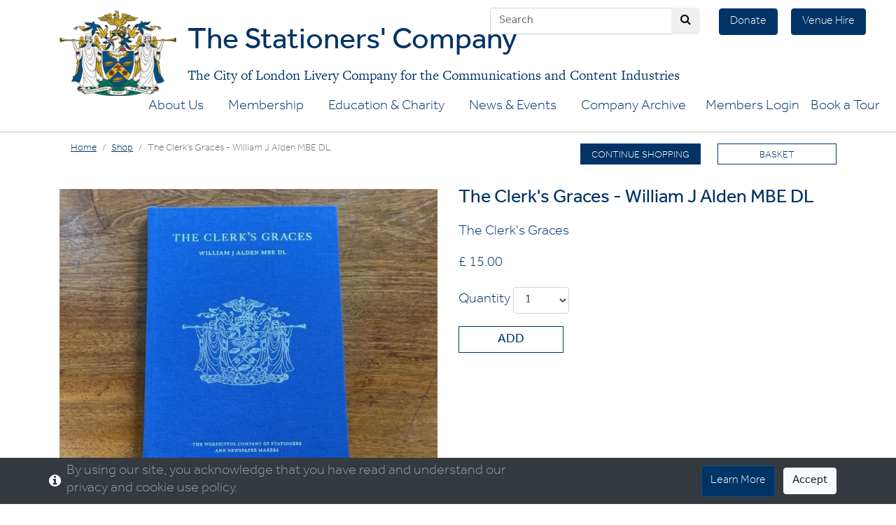

--- FILE ---
content_type: text/html; charset=utf-8
request_url: https://www.stationers.org/shop/detail/59
body_size: 42370
content:

<!DOCTYPE html>
<html>
<head>
    <!-- Global site tag (gtag.js) - Google Analytics-->
    <script async src="https://www.googletagmanager.com/gtag/js?id=G-5JXNZKYR5P"></script>
    <script>
        window.dataLayer = window.dataLayer || [];
        function gtag() { dataLayer.push(arguments); }
        gtag('js', new Date());

        gtag('config', 'G-5JXNZKYR5P');
    </script> 
    <!-- DEV META
    <meta name="robots" content="noindex">-->
    <!-- <meta http-equiv="refresh" content="0; URL='https://www.stationers.org'" />-->


  <meta charset="utf-8" />
  <meta name="viewport" content="width=device-width, initial-scale=1.0" />
  <meta name="format-detection" content="telephone=no">
  

  <link rel="canonical" href="https://www.stationers.org/shop/details/59" />
  <title>Product</title>
  <meta name="description" content="&lt;div&gt;The Clerk&#x27;s Graces &lt;/div&gt;" />
  <meta property="og:title" content="The Clerk&#x27;s Graces - William J Alden MBE DL" />
  <meta property="og:type" content="article" />
  <meta property="og:url" content="https://www.stationers.org/shop/details/59" />
  <meta property="og:description" content="&lt;div&gt;The Clerk&#x27;s Graces &lt;/div&gt;" />
  <meta property="og:image" content="https://www.stationers.org/images/shop/The_Clerks_Graces_-_William_J_Alden_MBE_DL__59.jpg" />
  <meta name="twitter:card" content="summary_large-image" />
  <meta name="twitter:title" content="The Clerk&#x27;s Graces - William J Alden MBE DL" />
  <meta name="twitter:description" content="&lt;div&gt;The Clerk&#x27;s Graces &lt;/div&gt;" />
  <meta name="twitter:creator" content="">
  <meta name="twitter:image" content="https://www.stationers.org/images/shop/The_Clerks_Graces_-_William_J_Alden_MBE_DL__59.jpg" />


  <meta name="twitter:site" content="Stationers">

  <link href="https://fonts.googleapis.com/css?family=Source+Sans+Pro:200,200i,300,300i,400,400i,600,600i,700,700i,900,900i" rel="stylesheet">
  <!--<link href="https://fonts.googleapis.com/css?family=Lora:400,400i,700,700i" rel="stylesheet"> b-2ogwejnazn-->
  <link href="https://use.typekit.net/uzo0iii.css" rel="stylesheet">
  <link href="https://use.typekit.net/uzo0iii.css" rel="stylesheet">


  
  
    <link rel="stylesheet" href="https://stackpath.bootstrapcdn.com/bootstrap/4.1.3/css/bootstrap.min.css" integrity="sha384-MCw98/SFnGE8fJT3GXwEOngsV7Zt27NXFoaoApmYm81iuXoPkFOJwJ8ERdknLPMO" crossorigin="anonymous" />
<meta name="x-stylesheet-fallback-test" content="" class="sr-only" /><script>!function(a,b,c,d){var e,f=document,g=f.getElementsByTagName("SCRIPT"),h=g[g.length-1].previousElementSibling,i=f.defaultView&&f.defaultView.getComputedStyle?f.defaultView.getComputedStyle(h):h.currentStyle;if(i&&i[a]!==b)for(e=0;e<c.length;e++)f.write('<link href="'+c[e]+'" '+d+"/>")}("position","absolute",["/lib/bootstrap/dist/css/bootstrap.min.css"], "rel=\u0022stylesheet\u0022 integrity=\u0022sha384-MCw98/SFnGE8fJT3GXwEOngsV7Zt27NXFoaoApmYm81iuXoPkFOJwJ8ERdknLPMO\u0022 crossorigin=\u0022anonymous\u0022 ");</script>
        <link rel="stylesheet" href="/css/member-header.min.css" type="text/css" />
    <!-- Add icon library -->
    <link rel="stylesheet" href="https://cdnjs.cloudflare.com/ajax/libs/font-awesome/4.7.0/css/font-awesome.min.css">
    <link rel="stylesheet" href="https://cdnjs.cloudflare.com/ajax/libs/jquery-confirm/3.3.2/jquery-confirm.min.css">
    <link rel="stylesheet" href="/lib/bootstrapMegaMenu/bootstrapMegaMenu.css" />
    <link rel="stylesheet" href="/css/site.min.css?v=rJwhiPV0kUARQbEF-HZarFNgeOsRybixlpkTEfzrCig" />
    <!-- Slick Carousel style -->
        <link href="/lib/slickCarousel/slick.css" type="text/css" rel="stylesheet" />
        <link href="/lib/slickCarousel/slick-theme.css" type="text/css" rel="stylesheet" />

  
  
  

  <script src='https://www.google.com/recaptcha/api.js'></script>
</head>
<body>
  

  <nav id="cookieConsent" class="navbar navbar-expand-md navbar-dark fixed-bottom bg-dark member-menu">
    <div class="container " >
      <span class="fa fa-info-circle mr-2" style="color:#fff"></span>
      <button class="navbar-toggler ml-auto" type="button" data-toggle="collapse" data-target="#cookieConsentCollapse" aria-controls="cookieConsentCollapse" aria-expanded="false" aria-label="Toggle consent">
        <span class="navbar-toggler-icon"></span>
      </button>
      <div class="collapse navbar-collapse" id="cookieConsentCollapse">
        <p class="navbar-text mr-auto mb-0 md">
          By using our site, you acknowledge that you have read and understand our privacy and cookie use policy.
        </p>
        <div class="col-xs-12 col-md-5 text-right">
          <a href="/about/privacy-policy" class="btn btn-info d-inline ml-2">Learn More</a>
          <button type="button" class="btn btn-light d-inline ml-2" data-cookie-string=".AspNet.Consent=yes; expires=Sat, 07 Nov 2026 16:11:58 GMT; path=/; secure">Accept</button>
        </div>
      </div>
    </div>
  </nav>
  <script>
    (function () {
      document.querySelector("#cookieConsent button[data-cookie-string]").addEventListener("click", function (el) {
        document.cookie = el.target.dataset.cookieString;
        document.querySelector("#cookieConsent").classList.add("d-none");
      }, false);
    })();
  </script>

  

    <!--<button class="btn btn-drk btn-login my-2 my-sm-0" type="submit" onclick="goToLogin()">Login</button>-->

  <!--// start fullwidth -->
<div class="container-fluid header-container no-gutters">


    <div class="header-buttons">
        <a href="/donate" class="btn-standard btn-header my-2 my-sm-0">Donate</a>
        <a href="https://www.stationershall.co.uk" class="btn-standard btn-header my-2 my-sm-0">Venue Hire</a>
    </div>
    <div class="container">
        <div class="row position-relative no-gutters hidden">
            <div class="position-absolute head-contact-container">
                
            </div>
        </div>
        <div class="row position-relative no-gutters">
            <div class="head-logo-container">
                <a class="navbar-brand header-logo" href="/">&nbsp;</a>
                <div class="head-title">
                    <span class="title-top">The Stationers' Company</span>
                    <div class="title-base">The City of London Livery Company for the Communications and Content Industries</div>
                </div>
            </div>
        </div>
    </div><!--// end container -->


</div><!--// end fluid container-->
  
<div class="container-fluid header-nav-container">


<div class="search-bar-header search-bar-header-new">
  <form method="get" action="/Search">
        <div class="input-group search-input-group" >
          <input type="text" class="form-control search-input-header" placeholder="Search" aria-label="Search" aria-describedby="search-main" name="q" action="/search" method="get">
          <div class="input-group-append input-rounded-end">
            <button type="submit" value="Search" class="btn btn-search"><i class="fa fa-search" aria-hidden="true"></i></button>
          </div>
          <div asp-validation-for="SearchString" class="text-danger"></div>
        </div>
  </form>

</div>
    <!--Navbar-->
    <nav class="navbar navbar-expand-xl navbar-light">

        <div class="col-xs-12 nav-container ml-auto">
            <button class="navbar-toggler" type="button" data-toggle="collapse" data-target="#navbarSupportedContent" aria-controls="navbarSupportedContent" aria-expanded="false" aria-label="Toggle navigation">
                <span class="navbar-toggler-icon"></span>
            </button>
        </div>

        <!-- MAIN MENU START -->
        <div class="collapse navbar-collapse" id="navbarSupportedContent">

            <ul class="navbar-nav ml-auto">
                            <li class="dropdown mega-dropdown ">
                                <a class="dropdown-toggle d-none d-xl-block" data-id="0" data-hover="dropdown" href="/company">About Us</a>
                                <a class="dropdown-toggle mobile d-block d-xl-none" data-id="0" data-toggle="dropdown">About Us</a>
                                <div class="dropdown-menu mega-dropdown-menu">
                                    <!--// Start Fixed Width Container -->
                                    <div class="container">
                                        <div class="row">
                                            <div class="d-block d-xl-none col-12">
                                                <ul><li class="d-block d-xl-none"><a class="title" href="/company">View About Us</a></li></ul>
                                            </div>
                                                        <div class="col-xl-3 ">
                                                        </div>
                                                        <div class="col-xl-3 ">
                                                            <ul>
                                                                            <li><a class="title" href="/company/our-organisation">Our Organisation</a></li>

                                                                            <li><a class="title" href="/company/the-master-and-wardens">Company Governance</a></li>

                                                            </ul>
                                                        </div>
                                                        <div class="col-xl-3 ">
                                                            <ul>
                                                                            <li><a class="title" href="/company/engagement-with-our-industries">Our Industries</a></li>

    <li><a class="" href="/company/engagement-with-our-industries/innovation-excellence-awards-intro">Innovation Excellence Awards</a></li>
    <li><a class="" href="/company/engagement-with-our-industries/warrants-application">Warrant Application 2026</a></li>
    <li><a class="" href="/company/engagement-with-our-industries/paper-gold-medal">The Paper Industry Gold Medal </a></li>
                                                            </ul>
                                                        </div>
                                                        <div class="col-xl-3 ">
                                                            <ul>
                                                                            <li><a class="title" href="/company/history-and-heritage/stationers-hall">Stationers&#x27; Hall</a></li>

                                                                            <li><a class="title" href="/company/vision-350">Vision 350 - Hall Development</a></li>

                                                            </ul>
                                                        </div>

                                        </div>

                                    </div>
                                    <!--// End Fixed Width Container -->
                                </div>
                            </li>
                            <li class="dropdown mega-dropdown ">
                                <a class="dropdown-toggle d-none d-xl-block" data-id="1" data-hover="dropdown" href="/joining-the-company">Membership</a>
                                <a class="dropdown-toggle mobile d-block d-xl-none" data-id="1" data-toggle="dropdown">Membership</a>
                                <div class="dropdown-menu mega-dropdown-menu">
                                    <!--// Start Fixed Width Container -->
                                    <div class="container">
                                        <div class="row">
                                            <div class="d-block d-xl-none col-12">
                                                <ul><li class="d-block d-xl-none"><a class="title" href="/joining-the-company">View Membership</a></li></ul>
                                            </div>
                                                        <div class="col-xl-3 ">
                                                        </div>
                                                        <div class="col-xl-3 ">
                                                            <ul>
                                                                            <li><a class="title" href="/shop">Shop</a></li>

                                                            </ul>
                                                        </div>
                                                        <div class="col-xl-3 ">
                                                            <ul>
                                                                            <li><a class="title" href="/joining-the-company/why-get-involved">Why get involved?</a></li>

                                                                            <li><a class="title" href="/joining-the-company/individual-membership">Individual Membership</a></li>

                                                                            <li><a class="title" href="/joining-the-company/membership-application-documentation">Apply for Membership</a></li>

                                                            </ul>
                                                        </div>
                                                        <div class="col-xl-3 ">
                                                            <ul>
                                                                            <li><a class="title" href="/joining-the-company/corporate-membership">Corporate and SME Membership</a></li>

    <li><a class="" href="/joining-the-company/corporate-membership/list-of-corporate-members">List of Corporate and SME members</a></li>
    <li><a class="" href="/joining-the-company/international-membership">International Membership</a></li>
                                                            </ul>
                                                        </div>

                                        </div>

                                    </div>
                                    <!--// End Fixed Width Container -->
                                </div>
                            </li>
                            <li class="dropdown mega-dropdown ">
                                <a class="dropdown-toggle d-none d-xl-block" data-id="2" data-hover="dropdown" href="/education-and-charity">Education &amp; Charity</a>
                                <a class="dropdown-toggle mobile d-block d-xl-none" data-id="2" data-toggle="dropdown">Education &amp; Charity</a>
                                <div class="dropdown-menu mega-dropdown-menu">
                                    <!--// Start Fixed Width Container -->
                                    <div class="container">
                                        <div class="row">
                                            <div class="d-block d-xl-none col-12">
                                                <ul><li class="d-block d-xl-none"><a class="title" href="/education-and-charity">View Education &amp; Charity</a></li></ul>
                                            </div>
                                                        <div class="col-xl-3 ">
                                                            <ul>
                                                                            <li><a class="title" href="/education-and-charity/introduction-to-the-stationers-foundation">The Stationers&#x27; Foundation</a></li>

    <li><a class="" href="/education-and-charity/saturday-schools">The Stationers&#x27; Foundation Schools</a></li>
                                                            </ul>
                                                        </div>
                                                        <div class="col-xl-3 ">
                                                            <ul>
                                                                            <li><a class="title" href="/education-and-charity/scholarships-bursaries-and-awards">Scholarships, Bursaries and Awards</a></li>

                                                            </ul>
                                                        </div>
                                                        <div class="col-xl-3 ">
                                                            <ul>
                                                                            <li><a class="title" href="/education-and-charity/stationers-academy">Leigh Stationers&#x27; Academy</a></li>

                                                            </ul>
                                                        </div>
                                                        <div class="col-xl-3 ">
                                                            <ul>
                                                                            <li><a class="title" href="/education-and-charity/stationers-hall-charity">Stationers&#x2019; Hall Charity</a></li>

                                                            </ul>
                                                        </div>
                                                        <div class="col-xl-3 ">
                                                            <ul>
                                                            </ul>
                                                        </div>

                                        </div>

                                    </div>
                                    <!--// End Fixed Width Container -->
                                </div>
                            </li>
                            <li class="dropdown mega-dropdown ">
                                <a class="dropdown-toggle d-none d-xl-block" data-id="3" data-hover="dropdown" href="/news">News &amp; Events</a>
                                <a class="dropdown-toggle mobile d-block d-xl-none" data-id="3" data-toggle="dropdown">News &amp; Events</a>
                                <div class="dropdown-menu mega-dropdown-menu">
                                    <!--// Start Fixed Width Container -->
                                    <div class="container">
                                        <div class="row">
                                            <div class="d-block d-xl-none col-12">
                                                <ul><li class="d-block d-xl-none"><a class="title" href="/news">View News &amp; Events</a></li></ul>
                                            </div>
                                                        <div class="col-xl-3 ">
                                                        </div>
                                                        <div class="col-xl-3 ">
                                                            <ul>
                                                                            <li><a class="title" href="/company/public-access">Tours and Public Access</a></li>

                                                            </ul>
                                                        </div>
                                                        <div class="col-xl-3 ">
                                                            <ul>
                                                                            <li><a class="title" href="/events">Events</a></li>

                                                                            <li><a class="title" href="/events/past-events">Past Events</a></li>

                                                            </ul>
                                                        </div>
                                                        <div class="col-xl-3 ">
                                                            <ul>
                                                                            <li><a class="title" href="/news/latest-news">Latest News</a></li>

                                                                            <li><a class="title" href="/news/industry-news">Industry News</a></li>

                                                                            <li><a class="title" href="/news/press-zone">Press Zone</a></li>

                                                                            <li><a class="title" href="/news/stationers-news">Stationers&#x27; News</a></li>

                                                                            <li><a class="title" href="/news/archive-news">Archive News</a></li>

                                                            </ul>
                                                        </div>

                                        </div>

                                    </div>
                                    <!--// End Fixed Width Container -->
                                </div>
                            </li>
                            <li class="dropdown mega-dropdown ">
                                <a class="dropdown-toggle d-none d-xl-block" data-id="4" data-hover="dropdown" href="/company/archive">Company Archive</a>
                                <a class="dropdown-toggle mobile d-block d-xl-none" data-id="4" data-toggle="dropdown">Company Archive</a>
                                <div class="dropdown-menu mega-dropdown-menu">
                                    <!--// Start Fixed Width Container -->
                                    <div class="container">
                                        <div class="row">
                                            <div class="d-block d-xl-none col-12">
                                                <ul><li class="d-block d-xl-none"><a class="title" href="/company/archive">View Company Archive</a></li></ul>
                                            </div>
                                                        <div class="col-xl-3 ">
                                                        </div>
                                                        <div class="col-xl-3 ">
                                                        </div>
                                                        <div class="col-xl-3 ">
                                                        </div>
                                                        <div class="col-xl-3 ">
                                                            <ul>
                                                                            <li><a class="title" href="/company/archive">Stationers&#x27; Company Archive</a></li>

                                                                            <li><a class="title" href="/company/archive/library">Library</a></li>

                                                                            <li><a class="title" href="/company/archive/online-exhibitions">Online exhibitions</a></li>

                                                                            <li><a class="title" href="/company/archive/remote-access-and-web-resources">Remote Access and Web Resources</a></li>

                                                                            <li><a class="title" href="/company/archive/archive-catalogue">Archive Catalogue</a></li>

                                                            </ul>
                                                        </div>

                                        </div>

                                    </div>
                                    <!--// End Fixed Width Container -->
                                </div>
                            </li>
                            <li class="nav-item">
                                <a class="nav-link"  href="/Members/Login?ReturnUrl=/members/">Members Login</a>
                            </li>
                            <li class="nav-item">
                                <a class="nav-link" href="/company/public-access">Book a Tour</a>
                            </li>

            </ul>
        </div>
        <!-- MAIN MENU END -->
    </nav>
    <!--/.Navbar-->
</div><!--// end fluid container-->



  <div b-2ogwejnazn class="container-fluid body-border-top">
    



<div class="modal fade bd-example-modal-lg" id="ModalLoad" data-backdrop="static" data-keyboard="false" tabindex="-1">
  <div class="modal-dialog modal-sm">
    <div class="modal-content" style="width: 48px">
      <span class="fa fa-spinner fa-spin fa-3x"></span>
    </div>
  </div>
</div>



<div class="modal fade bd-example-modal-lg" id="ModalAdd" data-backdrop="static" data-keyboard="false" tabindex="-1">
  <div class="modal-dialog modal-sm">
    <div class="modal-content" style="width: 48px">
      <span class="fa fa-spinner fa-spin fa-3x"></span>
    </div>
  </div>
</div>


<div class="container ">
  <div class="row">
    <div class="col-12 col-sm-7 col-md-6">
      <ol class="breadcrumb"><li class="breadcrumb-item"><a href="/">Home</a></li><li class="breadcrumb-item"><a href="/shop/">Shop</a></li><li class="breadcrumb-item active" id="breadcrumb-product-title"></li></ol>
    </div>
    <div class="col-12 col-sm-5 col-md-6 align-right">
      <ul class="shop-icons">
    <li><a class="btn-continue mt-10" href="/Shop">Continue Shopping</a></li>
    <li><a class="btn-basket empty" id="btnbasket" href="/shop/basket/"><span class="basket-counter"><span id="basketqtydisplay"></span></span>Basket<span class="basket-counter"></span></a></li>
</ul>
  <input type="hidden" id="basketqty" value="0" />

    </div>
  </div>
</div>

<div id="productDetail">
  

<div class="container product-detail">
  <div class="row">
    <div class="col-12 col-md-6">
      <img class="img-fluid" src="/images/shop/The_Clerks_Graces_-_William_J_Alden_MBE_DL__59.jpg" alt="The Clerk&#x27;s Graces - William J Alden MBE DL" />
    </div>
    <div class="col-12 col-md-6">
      <!--<form id="ProductAdd" method="post">-->
      <h3 id="productTitle">The Clerk&#x27;s Graces - William J Alden MBE DL</h3>
      <p><div>The Clerk's Graces </div></p>
      <p>
        £
15.00        <input type="hidden" id="productPrice" name="productPrice" value="15.00" />
      </p>

        <input type="hidden" id="productNumber" name="productNumber" value="59" />
      <div class="form-group">
        <label class="control-label">
          Quantity
        </label>
        <select class="form-control cart-qty-select" id="qty" name="qty"><option value="1">1</option>
<option value="2">2</option>
<option value="3">3</option>
</select>
      </div>

      <div class="form-group">
        <!--<button class="shop-button-std" type="submit">Add</button>-->
        <button type="button" data-toggle="modal" data-target="#ModalAdd"
                class="shop-button-std"
                name="btnAdd">
          Add
        </button>
      </div>

      <!--</form>-->
    </div>
  </div>

</div>
</div>



  </div><!--// end fluid container-->

  
<footer class="page-footer">
  <div class="px-4 headerBar-container">
    <div class="container no-gutters headerBar">
      <div class="row ">
        <div class="col-md-12 col-lg-9 align-left text-center text-md-left" style="padding-left:0;padding-right:0;">
                    <img class="footer-logo" src="/images/site/logo-main-colour.png" alt="The Stationers' Company" />
          <span class="footer-address address-sm">
            <span class="text-item-break">The Stationers' Company</span><span class="text-item-break">Ave Maria Lane</span><span class="text-item-break w-600">London</span><span class="text-item-break">EC4M 7DD</span>
          </span>
          <span class="footer-address address-lg">
            <span class="text-item-break">Tel: 020 7248 2934</span><span class="text-item-break w-625">Email: <a href="mailto:admin@stationers.org">admin@stationers.org</a></span>
          </span>
        </div>
        <div class="col-md-12 col-lg-3 align-right mobile-align-center" style="padding-left:0;">
          <ul class="socialIcons">
            <li><a ID="social3" href="https://www.facebook.com/thestationerscompany/" target="_blank"><img class="footerIcon" src="/images/site/icons/iconFacebook.png" alt="" title="Like The Stationers' on Facebook"></a></li>
            <li><a ID="social1" href="https://twitter.com/stationerscomms" target="_blank"><img class="footerIcon" src="/images/site/icons/iconTwitter.png" alt="" title="Follow The Stationers' on Twitter"></a></li>
            <li><a ID="social6" href="https://www.youtube.com/channel/UCBHt7XRZ2JrtYbDx0fc_rDA" target="_blank"><img class="footerIcon" src="/images/site/icons/iconYouTube.png" alt="" title="Follow The Stationers' on YouTube"></a></li>
            <li><a ID="social2" href="https://www.linkedin.com/company/the-stationers'-company/" target="_blank"><img class="footerIcon" src="/images/site/icons/iconLinkedIn.png" alt="" title="Follow The Stationers' on LinkedIn"></a></li>
          </ul>
        </div>
      </div>
    </div>
  </div>

  
<div class="container">
  <div class=" full-width">
    <div class="row">
      <div class="col-12 pt-15 align-left">
        <h4>Corporate Members:</h4>
      </div>
    </div>
    <div class="row">
      <div class="col-12">
        <ul class="flex-container corp-member-list footer-item">
            <li class="flex-item member-image-block d-flex justify-content-center align-items-center">
                <a href="https://www.bakerlabels.co.uk/" title="Baker labels" target="_blank">
                  <img class="member-image" src="/assets/images/member/logo/Bakers_Logo_RGB_Full-Col_47b7.png" alt="Baker labels" />
                </a>
            </li>
            <li class="flex-item member-image-block d-flex justify-content-center align-items-center">
                <a href="https://paper.org.uk/" title="Confederation of Paper Industries" target="_blank">
                  <img class="member-image" src="/assets/images/member/logo/bluecpilogo-RGB_150c.jpg" alt="Confederation of Paper Industries" />
                </a>
            </li>
            <li class="flex-item member-image-block d-flex justify-content-center align-items-center">
                <a href="https://www.heidelberg.com/gb/en/index.jsp" title="Heidelberg" target="_blank">
                  <img class="member-image" src="/assets/images/member/logo/HD_Logo_color_sRGB_55ad.jpg" alt="Heidelberg" />
                </a>
            </li>
            <li class="flex-item member-image-block d-flex justify-content-center align-items-center">
                <a href="https://www.pearson.com/uk/" title="Pearson" target="_blank">
                  <img class="member-image" src="/assets/images/member/logo/Pearson-logo-2018_7ed5.JPG" alt="Pearson" />
                </a>
            </li>
            <li class="flex-item member-image-block d-flex justify-content-center align-items-center">
                <a href="https://www.paper.co.uk/" title="Premier Paper Group Ltd" target="_blank">
                  <img class="member-image" src="/assets/images/member/logo/Premier-Group_115f.jpg" alt="Premier Paper Group Ltd" />
                </a>
            </li>
            <li class="flex-item member-image-block d-flex justify-content-center align-items-center">
                <a href="https://www.pls.org.uk/" title="PLS" target="_blank">
                  <img class="member-image" src="/assets/images/member/logo/PLSlogowithtextFINAL_573e.jpg" alt="PLS" />
                </a>
            </li>
            <li class="flex-item member-image-block d-flex justify-content-center align-items-center">
                <a href="https://www.ricoh.co.uk/index.html" title="Ricoh UK Ltd" target="_blank">
                  <img class="member-image" src="/assets/images/member/logo/ricoh_red-new_6394.jpg" alt="Ricoh UK Ltd" />
                </a>
            </li>
            <li class="flex-item member-image-block d-flex justify-content-center align-items-center">
                <a href="https://www.sunchemical.com/" title="Sun Chemical Europe" target="_blank">
                  <img class="member-image" src="/assets/images/member/logo/Sun-Chemical_f38f.jpg" alt="Sun Chemical Europe" />
                </a>
            </li>
            <li class="flex-item member-image-block d-flex justify-content-center align-items-center">
                <a href="https://www.xerox.co.uk/" title="Xerox (UK) Ltd" target="_blank">
                  <img class="member-image" src="/assets/images/member/logo/Xerox_fe23.JPG" alt="Xerox (UK) Ltd" />
                </a>
            </li>
        </ul>
      </div>
    </div>

            <div class="row">
                <div class="col-12 pt-15 align-left">
                    <h4>SME Members:</h4>
                </div>
            </div>
            <div class="row">
                <div class="col-12">
                    <ul class="flex-container corp-member-list footer-item">
                                <li class="flex-item member-image-block d-flex justify-content-center align-items-center">
                                            <a href="https://rhinostationery.com/" title="Victor Stationery" target="_blank">
                                                <img class="member-image" src="/assets/images/member/logo/Victor-Stationery-Logo-1_1a57.jpg" alt="Victor Stationery" />
                                            </a>
                                </li>
                                <li class="flex-item member-image-block d-flex justify-content-center align-items-center">
                                            <a href="https://www.integra-business.co.uk/" title="Integra" target="_blank">
                                                <img class="member-image" src="/assets/images/member/logo/Integra-Logo-1_777a.jpg" alt="Integra" />
                                            </a>
                                </li>
                                <li class="flex-item member-image-block d-flex justify-content-center align-items-center">
                                            <a href="https://www.opi.net/" title="OPI" target="_blank">
                                                <img class="member-image" src="/assets/images/member/logo/thumbnail_OPI-Logo-with-strap-OPI-BLUE-RGB_cfdf.jpg" alt="OPI" />
                                            </a>
                                </li>
                                <li class="flex-item member-image-block d-flex justify-content-center align-items-center">
                                            <a href="https://geobrand.co.uk/contact/" title="Geobrand" target="_blank">
                                                <img class="member-image" src="/assets/images/member/logo/thumbnail_GEO_BRAND_Logo-01_538f.jpg" alt="Geobrand" />
                                            </a>
                                </li>
                                <li class="flex-item member-image-block d-flex justify-content-center align-items-center">
                                            <a href="https://barleycommunications.co.uk/contact-us/" title="Barley Communications" target="_blank">
                                                <img class="member-image" src="/assets/images/member/logo/BC_Logo-Lockup_Teal-Charcoal-1_337f.jpg" alt="Barley Communications" />
                                            </a>
                                </li>
                                <li class="flex-item member-image-block d-flex justify-content-center align-items-center">
                                            <a href="https://www.ypo.co.uk/" title="Yorkshire Purchasing Organisation (YPO)" target="_blank">
                                                <img class="member-image" src="/assets/images/member/logo/thumbnail_YPO-Logo-Purple-1_3633.png" alt="Yorkshire Purchasing Organisation (YPO)" />
                                            </a>
                                </li>
                                <li class="flex-item member-image-block d-flex justify-content-center align-items-center">
                                            <a href="https://www.contact-group.co.uk/" title="Contact Originators" target="_blank">
                                                <img class="member-image" src="/assets/images/member/logo/180074-COG-LOGO-MASTER-2018-CMYK-HQ-1_93eb.jpg" alt="Contact Originators" />
                                            </a>
                                </li>
                                <li class="flex-item member-image-block d-flex justify-content-center align-items-center">
                                            <a href="https://go-pakuk.com/" title="Go-Pak Group" target="_blank">
                                                <img class="member-image" src="/assets/images/member/logo/go-pak-logo-2024-Landscape_8228.jpg" alt="Go-Pak Group" />
                                            </a>
                                </li>
                                <li class="flex-item member-image-block d-flex justify-content-center align-items-center">
                                            <a href="https://officepower.net/" title="Office Power" target="_blank">
                                                <img class="member-image" src="/assets/images/member/logo/Office-Power-Logo-2024_04c9.jpg" alt="Office Power" />
                                            </a>
                                </li>
                                <li class="flex-item member-image-block d-flex justify-content-center align-items-center">
                                            <a href="https://www.hahnemuehle.co.uk/" title="Hahnemuehle" target="_blank">
                                                <img class="member-image" src="/assets/images/member/logo/hahnemuehle-logo2_b21b.jpg" alt="Hahnemuehle" />
                                            </a>
                                </li>
                                <li class="flex-item member-image-block d-flex justify-content-center align-items-center">
                                            <a href="https://www.euroffice.co.uk/" title="Euroffice Limited" target="_blank">
                                                <img class="member-image" src="/assets/images/member/logo/Logo-euroffice-workplace-expert_5a3a.jpg" alt="Euroffice Limited" />
                                            </a>
                                </li>
                                <li class="flex-item member-image-block d-flex justify-content-center align-items-center">
                                            <a href="https://www.renz.co.uk/" title="Renz UK" target="_blank">
                                                <img class="member-image" src="/assets/images/member/logo/Logo_RENZ_Calender_Book_Binding_Machines_0e81.jpg" alt="Renz UK" />
                                            </a>
                                </li>
                    </ul>
                </div>
            </div>


  </div>
</div>


  <div class="base-area">

    <div class="px-4 ">
      <div class="container no-gutters base-area-body">
        <div class="row ">

          <ul class="site-map">
            <li>
              <a ID="smi2" href="/contact">Contact Us</a>
            </li>
            <li>
              <a ID="smi3" href="/contact/directions">Map</a>
            </li>
            <li>
              <a ID="smi3" href="/Contact/Enquiry">Enquiry Form</a>
            </li>
          </ul>

        </div>
        <div class="row ">

          <ul class="base-links">
            <li><a href="/about/terms-conditions">Terms &amp; Conditions</a></li>
            <li><a href="/about/the-stationers-company-diversity-pledge">Diversity Pledge</a></li>
            <li><a href="/about/privacy-policy">Privacy Policy</a></li>
            <li><a href="/about/copyright">Copyright</a></li>
            <li><a href="/about/gdpr-non-members-data-privacy-notice">GDPR Non-Members' Data Privacy Notice April 2018</a></li>
            <li><img style="height:90px" src="/images/site/LW_logo.png" alt="Living Wage Employer" /></li>
          </ul>

        </div>
      </div>
    </div>

  </div>
</footer>



  
  
    <script src="https://code.jquery.com/jquery-2.2.0.min.js" type="text/javascript"></script>
    <!--<script src="https://code.jquery.com/jquery-3.3.1.slim.min.js" integrity="sha384-q8i/X+965DzO0rT7abK41JStQIAqVgRVzpbzo5smXKp4YfRvH+8abtTE1Pi6jizo" crossorigin="anonymous"></script> b-2ogwejnazn-->
    <script src="https://cdnjs.cloudflare.com/ajax/libs/popper.js/1.14.3/umd/popper.min.js" integrity="sha384-ZMP7rVo3mIykV+2+9J3UJ46jBk0WLaUAdn689aCwoqbBJiSnjAK/l8WvCWPIPm49" crossorigin="anonymous"></script>
    <script src="https://stackpath.bootstrapcdn.com/bootstrap/4.1.3/js/bootstrap.min.js" integrity="sha384-ChfqqxuZUCnJSK3+MXmPNIyE6ZbWh2IMqE241rYiqJxyMiZ6OW/JmZQ5stwEULTy" crossorigin="anonymous"></script>
    <script src="https://cdnjs.cloudflare.com/ajax/libs/jquery-confirm/3.3.2/jquery-confirm.min.js"></script>
    <!-- bootstrapMegaMenu script-->
    <script src="/lib/bootstrapMegaMenu/bootstrapMegaMenu.js"></script>
    <script src="/js/site.min.js?v=jrdSp5fjZruWwIYgxrPJdyHJ9-gladAVgJlJvlPbtDE"></script>
    <!-- Slick Carousel Script -->
    <script src="/lib/slickCarousel/slick.js"></script>
    <!-- Slick Carousel Initiate -->
    <script src="/lib/slickCarousel/slick.initiate.js"></script>
  


  

  
  
    <script src="/js/shop.min.js"></script>
  


</body>
</html>


--- FILE ---
content_type: text/css
request_url: https://www.stationers.org/css/member-header.min.css
body_size: 2872
content:
.member-menu{min-height:55px;margin-top:0;border:0;padding:0 !important}@media(min-width:992px){.login-credentials{margin-right:10px}.member-menu .container{padding:0}.member-menu .navbar-nav{background-color:transparent;margin-top:0}.member-menu .navbar-collapse{max-width:1300px;padding:0 0 0 0 !important;margin:0 auto 0 auto}.member-menu li.nav-item{min-height:40px;max-height:40px}.member-menu .navbar-nav>li>a:link,.member-menu .navbar-nav>li>a:visited,.member-menu .navbar-nav>li>a:active,.member-menu .navbar-nav>li>a:hover,.member-menu .navbar-nav>li.nav-item>a:link,.member-menu .navbar-nav>li.nav-item>a:visited,.member-menu .navbar-nav>li.nav-item>a:active,.member-menu .navbar-nav>li.nav-item>a:hover,.member-menu .navbar-nav>li.nav-item.dropdown>a:link,.member-menu .navbar-nav>li.nav-item.dropdown>a:visited,.member-menu .navbar-nav>li.nav-item.dropdown>a:active,.member-menu .navbar-nav>li.nav-item.dropdown>a:hover{font-family:'Source Sans Pro',sans-serif;font-weight:300;font-size:16px;line-height:31px;color:#e6e6e6;text-decoration:none;padding:0 13px 3px 13px;margin:0 !important;border:0 solid transparent !important}a#navbarDropdown{color:#e6e6e6 !important}.member-menu .navbar-nav>li.nav-item>a:hover{color:#e6e6e6}.member-menu .navbar-collapse .navbar-nav>li>.dropdown-menu>a.dropdown-item,.member-menu .navbar-nav>li>.dropdown-menu>a.dropdown-item:link,.member-menu .navbar-nav>li>.dropdown-menu>a.dropdown-item:visited,.member-menu .navbar-nav>li>.dropdown-menu>a.dropdown-item:active,.member-menu .navbar-nav>li>.dropdown-menu>a.dropdown-item:hover{font-family:effra,sans-serif;font-size:16px;color:#e6e6e6;text-decoration:none;padding:3px 13px 3px 13px;margin:0 !important;background-color:transparent}.member-menu .navbar-nav>li>.dropdown-menu>a.dropdown-item:hover{color:#fff}}@media(max-width:991.98px){.login-button button{display:block;width:100%;height:100%;text-align:left}.member-menu .navbar-collapse .navbar-nav li a,.member-menu .navbar-collapse .navbar-nav>li>.dropdown-menu>a,.member-menu .navbar-collapse .navbar-nav>li>.dropdown-menu>a:link,.member-menu .navbar-collapse .navbar-nav>li>.dropdown-menu>a:hover,.member-menu .navbar-collapse .navbar-nav>li>.dropdown-menu>a:active,.member-menu .navbar-collapse .navbar-nav>li>.dropdown-menu>a:visited{background-color:#000;font-size:16px;border-bottom:1px solid #333;color:#e6e6e6;text-decoration:none}.member-menu .navbar-collapse .navbar-nav>li>.dropdown-menu>a:hover{background-color:#343a40;color:#fff}.member-menu .navbar-collapse .navbar-nav>li>.dropdown-menu>a{font-size:14px}.member-menu .navbar-collapse .navbar-nav>li>.dropdown-menu>a.dropdown-item.active{background-color:#343a40}.dropdown-item-sm,.dropdown-item-sm:hover{font-family:effra,sans-serif;font-size:16px;color:#e6e6e6;text-decoration:none;padding:3px 10px 3px 10px;margin:0 !important;background-color:transparent;border:none}.nav-container{margin-top:5px;margin-right:10px;margin-bottom:10px}.member-menu .navbar-nav>li>.dropdown-menu>li{display:block}}

--- FILE ---
content_type: text/css
request_url: https://www.stationers.org/lib/bootstrapMegaMenu/bootstrapMegaMenu.css
body_size: 18547
content:
.header-container { /*this is position absolute*/
  /*min-height: 122px;*/
  top: 0;
}

.header-nav-container { /*this defines the height of the header*/
  /*min-height: 60px;*/
}

.nav-container {
  min-height: 25px;
  margin-top: 25px;
  margin-bottom: 0px;
  margin-right: 0px;
}

.head-contact-container {
  text-align: right;
  min-height: 44px;
  top: 0;
  right: 0;
  padding-top: 10px;
}

.header-contact {
  position: relative;
  z-index: 100;
}

.navbar {
  margin-bottom: 0;
  border: 0px solid transparent;
  padding: 0 !important;
  margin-top: 0px;
}
/* align navbar to right */
.collapse {
  margin-left: 0 !important;
}

.navbar-collapse {
  max-width: 1300px; /* set max width to max width of page */
  padding: 0 15px 0 0 !important;
  margin: 0 auto 0 auto;
}

.navbar-nav {
  /*width: 100%;
	display: inline-block;*/
  margin: 0;
  padding: 0;
}

.navbar-fullwidth {
  padding: 0;
}

.navbar-nav > li {
  padding: 0;
}

  .navbar-nav > li > a:link,
  .navbar-nav > li > a:visited,
  .navbar-nav > li > a:active,
  .navbar-nav > li > a:hover {
    font-family: effra, sans-serif;
    font-weight: 300;
    font-size: 20px;
    line-height: 24px;
    color: #003366 !important;
    text-decoration: none;
    padding: 0 0 0 22px;
    margin: 0 !important;
    border: 0px solid transparent !important;
    /*min-height:45px;*/
  }

  .navbar-nav > li > a:active,
  .navbar-nav > li > a:hover {
    color: #003366;
  }

  .navbar-nav > li > a:last-child {
    padding-right: 0;
  }
  /* change glyphicon next to main menu item */
  .navbar-nav > li > a.dropdown-toggle,
  .navbar-nav > li > a.dropdown-toggle:link,
  .navbar-nav > li > a.dropdown-toggle:visited,
  .navbar-nav > li > a.dropdown-toggle:active,
  .navbar-nav > li > a.dropdown-toggle:hover {
    font-family: effra, sans-serif;
    font-weight: 300;
    color: #003366 !important;
    content: "";
    cursor: pointer;
    margin: 0 !important;
    border: none;
    padding-left: 15px;
    padding-right: 15px;
  }

    .navbar-nav > li > a.dropdown-toggle:after {
      border: 0px solid #fff;
      content: "";
    }

.mega-dropdown {
  position: static !important;
}
/*
	.mega-dropdown:after {
		content: "";
		position: absolute;
		width: 100%;
		bottom: 1px;
		z-index: -1;
		transform: scale(.9);
		box-shadow: 0px 0px 8px 2px #000000;
	}*/
/* Main menu button of dropdown */
.navbar-default .navbar-nav > li.mega-dropdown > a {
  font-family: effra, sans-serif;
  font-size: 20px;
  line-height: 24px;
  /*background-color:#fff;*/
  color: #fff;
  text-decoration: none;
}

  .navbar-default .navbar-nav > li.mega-dropdown > a,
  .navbar-default .navbar-nav > li.mega-dropdown > a:enabled,
  .navbar-default .navbar-nav > li.mega-dropdown > a:hover {
    /*background-color:#fff;*/
    color: #fff;
  }

    .navbar-default .navbar-nav > li.mega-dropdown > a:focus,
    .navbar-default .navbar-nav > li.mega-dropdown > a:active,
    .navbar-default .navbar-nav > li.mega-dropdown > a:hover {
      color: #fff;
    }


/* dropdown menu */
.mega-dropdown-menu {
  background-color: #363636;
  padding: 17px 0 50px 0px;
  width: 100%;
  border-radius: 0px;
  margin: -1px 0 0 0;
  box-shadow: 0px 15px 10px -15px #111;
  opacity: 0.8;
  filter: alpha(opacity=80); /* For IE8 and earlier */
}
/*
  .mega-dropdown-menu:after {
    content: "";
    position: absolute;
    width: 100%;
    bottom: -5px;
    z-index: -1;
    transform: scale(.9);
    box-shadow: 0px 0px 10px 1px #000000;
  }
  */
.dropdown-toggle {
  box-shadow: none !important;
}

/* dropdown menu titles */
.mega-dropdown-menu > div h4 {
  background-color: transparent;
  text-align: left;
  color: #fff;
  font-size: 14px;
  font-weight: 400;
  line-height: 24px;
}

.mega-dropdown-menu > div h3 a,
.mega-dropdown-menu > div h3 a:link,
.mega-dropdown-menu > div h3 a:visited,
.mega-dropdown-menu > div h3 a:active,
.mega-dropdown-menu > div h3 a:hover {
  color: #fff;
  font-weight: 400;
  font-size: 14px;
  line-height: 20px;
  text-decoration: none;
}

.mega-dropdown-menu > div h4 a,
.mega-dropdown-menu > div h4 a:link,
.mega-dropdown-menu > div h4 a:visited,
.mega-dropdown-menu > div h4 a:active,
.mega-dropdown-menu > div h4 a:hover {
  color: #fff;
  font-size: 16px;
  font-weight: 400;
  line-height: 24px;
  text-decoration: none;
}

  .mega-dropdown-menu > div h3 a:hover,
  .mega-dropdown-menu > div h4 a:hover {
    background-color: transparent;
    text-decoration: underline;
  }
/* dropdown menu sub menu */
.mega-dropdown-menu > div > div > div > h6.sub-title {
  border-top: 1px solid #000;
  font-size: 16px;
  line-height: 20px;
  color: #fff;
  display: block;
  text-decoration: none;
  padding: 10px 5px 0px 5px;
  margin-top: 0;
}

.mega-dropdown-menu > div > div > div > img {
  width: 100%;
  max-width: 400px;
}

.mega-dropdown-menu > div > div > div > p,
.mega-dropdown-menu > div > div > div > p a {
  color: #fff;
  font-size: 16px;
  line-height: 20px;
}

  .mega-dropdown-menu > div > div > div > p:first-child {
    border-top: 1px solid #000;
    padding-top: 10px;
  }

.mega-dropdown-menu > div > div > div > ul {
  padding: 0;
  margin: 0;
}

  .mega-dropdown-menu > div > div > div > ul > li {
    color: #fff;
    text-align: left;
    list-style: none;
    padding: 0;
  }

    .mega-dropdown-menu > div > div > div > ul > li > a,
    .mega-dropdown-menu > div > div > div > ul > li > a.title {
      border-top: 1px solid #000;
      font-size: 16px;
      line-height: 18px;
      color: #fff;
      display: block;
      text-decoration: none;
      padding: 10px 5px 10px 5px;
    }

      .mega-dropdown-menu > div > div > div > ul > li > a.title {
        border-top: 1px solid #000;
        font-size: 16px;
        font-weight: 600;
      }
    /*indent sub menu items on desktop*/
    .mega-dropdown-menu > div > div > div > ul > li > a {
      padding-left: 25px;
    }

.mega-dropdown-menu > div > div > div ul > li > a:hover,
.mega-dropdown-menu > div > div > div ul > li > a:focus {
  color: #fff;
  text-decoration: none;
  background-color: transparent;
}

.mega-dropdown-menu .dropdown-header {
  font-size: 18px;
  color: #ff3546;
  padding: 5px 60px 5px 5px;
  line-height: 30px;
}

.mega-dropdown-menu:hover {
}

.dropdown-menu a.active,
.dropdown-menu a.active:hover {
  background-color: #111111;
  color: #fff;
}



/**********************************************/
/* collapse main menu at xl (1200px) due to additional menu item 
  This entire Media Query can be removed when additional menu item is removed (Covid-19)
*/

/* adjust menu item buttons 
  NEED TO RE-INSTATE THIS WHEN ADDITIONAL MENU ITEM IS REMOVED (Covid-19)
@media (max-width: 1045px) {
   
  .navbar-nav > li > a:link,
  .navbar-nav > li > a:visited,
  .navbar-nav > li > a:active,
  .navbar-nav > li > a:hover {
    padding: 0 0 0 15px;
  }
}
  */


@media (min-width: 970px) {
}

/************************
 * Nav Menu on Hover
 ***********************/

/*only for screens greater than 992px  
@media (min-width: 992px) {
  .dropdown > .dropdown-menu {
    display: block;
    opacity: 0;
    visibility: hidden;

    -moz-transition: all 0.1s ease;
    -webkit-transition: all 0.1s ease;
    -ms-transition: all 0.1s ease;
    -o-transition: all 0.1s ease;
    transition: all 0.1s ease;
  }

  .dropdown:hover > .dropdown-menu {
    display: block;
    opacity: 1;
    visibility: visible;
  }
}
*/



/*
	Point at which Menu changes
  Depends on class on navbar:
    navbar-expand = never collapses vertically (remains horizontal)
    navbar-expand-sm = collapses below sm widths <576px
    navbar-expand-md = collapses below md widths <768px
    navbar-expand-lg = collapses below lg widths <992px
    navbar-expand-xl = collapses below xl widths <1200px

*/

/*@media (min-width: 992px) { THIS SETTING FOR 8 MENU ITEMS*/
  @media (min-width: 1200px) {/* THIS SETTING FOR 9 MENU ITEMS*/
    /* TO-DO: bug fix for menu height change on hover */
    .mega-dropdown-menu {
      border: 0;
    }

    /* Position of main menu at full display */
    .navbar-collapse {
      margin-top: 0px;
    }

    /* nav bar */
    .nav > li > a {
      text-align: center;
    }

    .dropdown-menu > li {
      display: block;
    }

    /* Standard link - no dropdown 
  .navbar-nav > li > a:link,
  .navbar-nav > li > a:visited,
  .navbar-nav > li > a:active,
  .navbar-nav > li > a:hover {
    color: #fff !important;
    min-height: 45px;
    height: 45px;
  }*/

    /* Set height of standard links on main menu */
    .navbar-nav > li > a.nav-link,
    .navbar-nav > li > a.nav-link:link,
    .navbar-nav > li > a.nav-link:visited,
    .navbar-nav > li > a.nav-link:active,
    .navbar-nav > li > a.nav-link:hover {
      min-height: 45px;
      color: #003366 !important;
      background-color: none;
    }
      .navbar-nav > li:first-child > a.nav-link {
        font-weight:bold;
      }

    .member-header .navbar-nav > li > a.nav-link:link,
    .member-header .navbar-nav > li > a.nav-link:visited,
    .member-header .navbar-nav > li > a.nav-link:active,
    .member-header .navbar-nav > li > a.nav-link:hover {
      color: #fff !important;
    }
    /* Style of menu items at full display */
    .navbar-nav > li > a.dropdown-toggle,
    .navbar-nav > li > a.dropdown-toggle:active,
    .navbar-nav > li > a.dropdown-toggle:hover,
    .navbar-nav > li.mega-dropdown.show > a {
      display: block;
      height: 45px;
      color: #fff;
      background-color: none;
      margin: 0;
    }
    /* Add arrow pointer to to menu items
    .navbar-nav > li > a.dropdown-toggle:active,
    .navbar-nav > li > a.dropdown-toggle:hover,
    .navbar-nav > li.mega-dropdown.show > a {
      background: transparent url(../../images/site/menu-arrow.png) no-repeat 10px bottom;
    }
    */
    /* activate dropdown menu on hover */
    .dropdown:hover .dropdown-menu {
      /*display: block;*/
    }
  }
  /*Large devices ((incudes tablets due to orientation), 970px and up) 
	.col-lg-
*/
/*@media (max-width: 991.98px) { THIS SETTING FOR 8 MENU ITEMS*/
@media (max-width: 1199.98px) { /* THIS SETTING FOR 9 MENU ITEMS*/


  .navbar-nav {
  }

  .navbar-collapse {
    height: auto;
  }

  .nav-container {
    margin-top: 5px;
    margin-right: 10px;
    margin-bottom: 10px;
  }

  /* DROPDOWN MENU STYLE START */
  /* change border bottom to display properly when menu opens*/
  /*
    .navbar {
      border-bottom: 4px solid #372F2F;
    }
    */
  .navbar-collapse {
    padding: 0 0 0 0 !important;
  }
  /*
    .navbar-collapse < div {
      border-bottom: 0px solid #372F2F !important;
    }*/

  /* Title Nav Element*/
  .navbar-nav {
    background-color: #111111;
    float: none;
    width: 100%;
  }

    .navbar-nav li {
      width: 100%;
      min-height: 36px;
    }

    .navbar-nav > li > a,
    .navbar-nav > li > a:link,
    .navbar-nav > li > a:active,
    .navbar-nav > li > a:visited,
    .navbar-nav > li > a:hover {
      display: block;
      width: 100%;
      line-height: 24px;
      padding: 6px 0 6px 10px;
      font-size: 18px;
      background-color: transparent !important;
      color: #fff !important;
      text-decoration: none;
      border-bottom: 1px solid #333333 !important;
    }

      .navbar-nav > li > a.dropdown-toggle,
      .navbar-nav > li > a.dropdown-toggle:link,
      .navbar-nav > li > a.dropdown-toggle:visited,
      .navbar-nav > li > a.dropdown-toggle:active,
      .navbar-nav > li > a.dropdown-toggle:hover,
      .navbar-nav > li.mega-dropdown.open > a {
        background-color: #111111 !important;
        border-top: 1px solid #4a4a4a !important;
        color: #fff !important;
        content: "";
        margin: 0 !important;
        background-image: none;
      }
        /* change glyphicon next to main menu item */
        .navbar-nav > li > a.dropdown-toggle::after {
          position: absolute;
          font-family: FontAwesome;
          font-size: 14px;
          border: 0px solid #fff;
          color: #fff !important;
          content: "\f078";
          margin-bottom: 0 !important;
        }

  /* nav bar */
  /*change main menu buttons*/
  .navbar-default .navbar-nav > li.mega-dropdown,
  .navbar-default .navbar-nav > li.mega-dropdown > a,
  .navbar-default .navbar-nav > .dropdown {
    background-color: transparent !important;
    color: #fff !important;
  }
  /*
		.navbar-default .navbar-nav > li.mega-dropdown > a.dropdown-toggle:focus,
		.navbar-default .navbar-nav > li.mega-dropdown > a.dropdown-toggle:active,
		.navbar-default .navbar-nav > li.mega-dropdown > a.dropdown-toggle:hover {
			color: #fff;
		}
		*/

  /*override default */
  .nav .open > a,
  .nav .open > a:hover,
  .nav .open > a:focus {
    border-color: #333333;
    color: #fff;
  }

  /*change first menu item*/
  .navbar-nav > li:first-child > a {
    border-top: 1px solid transparent;
  }

  .navbar-nav > li.mega-dropdown.open,
  .navbar-nav > li.mega-dropdown.open > a {
    padding-bottom: 0;
  }

  /* dropdown menu sub menu */

  /* container */
  .dropdown-menu,
  .mega-dropdown-menu,
  .dropdown-menu .container,
  .mega-dropdown-menu .container {
    font-size: 1px;
    width: 100% !important;
    padding: 0 !important;
    margin: 0 !important;
    border: none !important;
    border-bottom: 0px solid #333333 !important;
    border-top: 0px solid #333333 !important;
    box-shadow: none;
  }

  .dropdown.mega-dropdown {
    background-color: transparent;
  }


  /* sub menu container - add padding to indent sub menu*/
  /* override boostrap container fixed width */
  .mega-dropdown-menu > div.container {
    max-width: 100%;
    padding: 0 !important;
    margin: 0 !important;
  }

  .mega-dropdown-menu > div,
  .mega-dropdown-menu > div > div,
  .mega-dropdown-menu > div > div > div {
    width: 100% !important;
    padding: 0 !important;
    margin: 0 !important;
  }

    .mega-dropdown-menu > div > div > div > ul {
      width: 100% !important;
      padding: 0 !important;
      margin: 0 !important;
    }

      .mega-dropdown-menu > div > div > div > ul > li {
        width: 100% !important;
        color: #fff;
        text-align: left;
        list-style: none;
        border: none;
        border-bottom: 1px solid #000;
      }

        .mega-dropdown-menu > div > div > div > ul > li:last-child {
          border-bottom: 1px solid #000;
        }

        .mega-dropdown-menu > div > div > div > ul > li > a {
          border-top: 0px solid #000;
          font-size: 14px;
          padding-left: 20px;
        }

        .mega-dropdown-menu > div > div > div > ul > li:first-child > a,
        .mega-dropdown-menu > div > div > div > ul > li:last-child > a {
          border-top: 0px solid #333333 !important;
        }

    /*sub menu buttons*/
    .mega-dropdown-menu > div > div > div ul > li > a:hover,
    .mega-dropdown-menu > div > div > div ul > li > a:focus {
      color: #fff;
      text-decoration: none;
      background-color: transparent;
    }

    .mega-dropdown-menu > div > div > div > h6.sub-title {
      font-size: 16px;
      line-height: 20px;
      color: #fff;
      display: block;
      text-decoration: none;
      padding: 15px 5px 5px 5px;
      margin-top: 0;
    }

    .mega-dropdown-menu > div > div > div > ul > li > a.title {
      margin-top: 0;
      padding-left: 15px;
    }

  .mega-dropdown-menu .dropdown-header {
    font-size: 18px;
    color: #ff3546;
    padding: 5px 60px 5px 5px;
    line-height: 30px;
  }
  /*
.navbar-nav > li:first-child,
.navbar-nav > li.w8,
.navbar-nav > li.w10,
.navbar-nav > li.w12,
.navbar-nav > li.w14,
.navbar-nav > li.w16,
.navbar-nav > li.w18,
.navbar-nav > li.w20,
.navbar-nav > li.w22,
.navbar-nav > li.w23,
.navbar-nav > li.w24,
.navbar-nav > li.w26,
.navbar-nav > li.w28,
.navbar-nav > li.w30,
.navbar-nav > li.w32 { width:100%; }
		*/
  /* DROPDOWN MENU STYLE END */



}



  @media (max-width: 852px) {

    /* nav bar */
    .nav > li > a {
      font-size: 14px
    }
  }
  /* Dropdown menu goes into one column */
  @media (max-width: 767px) {
  }

  @media only screen and (max-device-width: 640px), only screen and (max-device-width: 667px), only screen and (max-width: 480px) {
    /*iPhone 6 and iPhone 6+ portrait and landscape*/

    /* dropdown menu titles */
    .mega-dropdown-menu > div h4 {
      font-size: 18px;
      font-weight: 700;
      line-height: 28px;
    }

    .mega-dropdown-menu > div h3 a,
    .mega-dropdown-menu > div h3 a:link,
    .mega-dropdown-menu > div h3 a:visited,
    .mega-dropdown-menu > div h3 a:active,
    .mega-dropdown-menu > div h3 a:hover {
      font-size: 20px;
      font-weight: 700;
      line-height: 28px;
    }

    .mega-dropdown-menu > div h4 a,
    .mega-dropdown-menu > div h4 a:link,
    .mega-dropdown-menu > div h4 a:visited,
    .mega-dropdown-menu > div h4 a:active,
    .mega-dropdown-menu > div h4 a:hover {
      font-size: 20px;
      font-weight: 700;
      line-height: 28px;
    }

    .mega-dropdown-menu > div > ul > li > a {
      font-size: 20px;
      line-height: 28px;
    }
  }
  /* smallest screen media */
  @media (max-width: 425px) {

    .head-contact-container span {
      display: block;
      text-align: right;
    }

    .header-contact:first-child {
      padding-right: 0px !important;
    }
  }
  /* SPECIFIC MEDIA QUERIES */
  /* 
  ##Device = Most of the Smartphones Mobiles (Portrait)
  Up to iPhoneX of date 2018
*/
  @media (min-device-width: 320px) and (max-device-width: 812px) and (orientation: portrait) {

    /* Change menu font sizes */
    /* Titles */
    .navbar-nav > li > a.dropdown-toggle {
      font-size: 20px;
    }
    /* Menu items */
    .mega-dropdown-menu > div > div > div > ul > li > a, .mega-dropdown-menu > div > div > div > ul > li > a.title {
      font-size: 18px;
      line-height: 20px;
    }

      .mega-dropdown-menu > div > div > div > ul > li > a.title {
        font-size: 18px;
      }
  }



--- FILE ---
content_type: text/css
request_url: https://www.stationers.org/css/site.min.css?v=rJwhiPV0kUARQbEF-HZarFNgeOsRybixlpkTEfzrCig
body_size: 53087
content:
body,html{font-family:effra,sans-serif;font-weight:400;padding-top:0;padding-bottom:20px;height:100%}td,div,p,span,p span,p.sm,p.md,li,a,a:link,a:active,a:hover{line-height:25px;font-size:20px;font-weight:300;color:#036}li{padding-bottom:10px}p{margin-bottom:20px}p.sm,span.sm,label.sm{font-size:11px}.md{font-size:16px}a,a:link,a:active,a:hover{color:#036;text-decoration:underline}a:hover{color:#000;text-decoration:underline}h1,h1 a,h1 a:link,h1 a:active,h1 a:hover{font-family:effra,sans-serif;font-size:38px;line-height:40px;font-weight:400;color:#036;text-decoration:none}h1 a:hover{color:#000}h1.page-header,h2.page-header{font-weight:300;text-transform:uppercase;margin-bottom:30px}h2,h2 a,h2 a:link,h2 a:active,h2 a:hover{font-family:effra,sans-serif;font-size:29px;letter-spacing:2.1px;line-height:35px;font-weight:400;color:#036;text-decoration:none}h2 a:hover{color:#000}h3,h3 span,h3 a,h3 a:link,h3 a:active,h3 a:hover{font-family:effra,sans-serif;font-size:27px;line-height:30px;font-weight:400;color:#036;text-decoration:none}h3 a:hover{color:#000}h4,h4 a,h4 a:link,h4 a:active,h4 a:hover{font-family:effra,sans-serif;font-size:21px;line-height:24px;font-weight:400;color:#036;text-decoration:none}h4 a:hover{color:#000}.text-nowrap{white-space:nowrap}.flex-container{padding:0;margin:0;list-style:none;display:-webkit-box;display:-moz-box;display:-ms-flexbox;display:-webkit-flex;display:flex;-webkit-flex-flow:row wrap;justify-content:space-around}.flex-item{background:none;text-align:center}@-webkit-keyframes spinner-border{to{transform:rotate(360deg)}}@keyframes spinner-border{to{transform:rotate(360deg)}}.spinner-border{display:inline-block;width:2rem;height:2rem;vertical-align:-.125em;border:.25em solid currentColor;border-left-color:transparent;border-radius:50%;-webkit-animation:.75s linear infinite spinner-border;animation:.75s linear infinite spinner-border}.spinner-border-sm{width:1rem;height:1rem;border-width:.2em}.title-underline{display:block;height:20px;width:50%;min-width:300px;border-bottom:1px solid #a0a0a0;margin:0 auto 20px auto}.text-danger,.text-danger span{color:#f00 !important}button.btn-default,button[type=submit].btn-default,input[type=submit].btn-default,a.btn-default{height:34px;min-width:105px;font-size:16px;line-height:24px;text-decoration:none;background-color:#f6f6f6;border:1px solid #dad8d8;padding-top:5px;padding-bottom:5px}button.btn-default:hover,button[type=submit].btn-default:hover,input[type=submit].btn-default,a.btn-default:hover{background-color:#e6e6e6}input.number-input-no-arrows::-webkit-outer-spin-button,input::-webkit-inner-spin-button{-webkit-appearance:none;margin:0}input.number-input-no-arrows[type=number]{-moz-appearance:textfield}.floating-button-container{z-index:500;position:sticky;bottom:10px;margin-left:auto;margin-right:0;right:0;float:right}.floating-button{position:absolute;right:10px;bottom:10px}.btn-save{background-color:#d4edda !important;border:1px solid #155724 !important}.btn-download-file{line-height:0;padding-left:10px;padding-right:10px;padding-top:30px;padding-bottom:10px}.input-cursor{cursor:pointer}.input-time{padding-top:0}a.btn-more{display:inline-block;min-width:160px;height:30px;line-height:30px;text-align:center;font-size:18px;background-color:#036;color:#fff;border:1px solid #036;text-transform:uppercase;text-decoration:none;padding:2px 15px 0 15px;text-shadow:none}.btn-standard,.btn-standard:link,.btn-standard:active,.btn-standard:hover{display:inline-block;min-width:80px;min-height:38px;text-align:center;font-size:16px;background-color:#036;color:#fff;border:1px solid #036;text-decoration:none;padding:6px 15px 0 15px;text-shadow:none;border-radius:.25rem}.btn-header{display:inline-block;margin-left:15px;text-decoration:none}.btn-intro{position:absolute;top:-35px;right:0;font-size:26px;min-height:40px !important;padding:6px 15px 6px 15px !important;margin-bottom:10px;background-color:#036;color:#fff}.btn-title{position:relative;font-size:26px;min-height:40px !important;padding:6px 15px 6px 15px !important;margin-bottom:10px;margin-right:0;margin-left:auto;background-color:#036;color:#fff}.item-detail .btn-intro{display:none;visibility:hidden}.btn-w-36{width:36px !important}.body-content{padding-top:59px;padding-left:15px;padding-right:15px;padding-bottom:20px}.body-border-top{border-top:1px solid #bdbdbd;min-height:450px}.container-fluid{padding:0}.no-container-gutters{padding:0 !important}.col-padding{padding-left:30px;padding-right:30px}.full-width{max-width:100%}.header-row{padding-top:10px}.list-row{margin-bottom:20px}.col-form-label{text-align:left !important}a.btn-info{-webkit-appearance:button;-moz-appearance:button;appearance:button;text-decoration:none;color:initial;background-color:#036;border-color:#164d85;color:#fff;font-size:16px;padding-top:9px;padding-bottom:9px}a .btn-info:hover{background-color:#164d85}.btn-search{border-radius:0 5px 5px 0 !important}.no-cell-padding div{padding-left:0;padding-right:0}.text-danger ul li{color:#dc3545}.control-label.bld,.col-form-label.bld{font-weight:700}.lbl-md{font-size:18px}.pt-0{padding-top:0}.pt-10{padding-top:10px}.pt-10i{padding-top:10px !important}.pt-20{padding-top:20px}.pt-30{padding-top:30px}.pt-40{padding-top:40px}.pb-0{padding-bottom:0}.pb-10{padding-bottom:10px}.pb-10i{padding-bottom:10px !important}.pb-20{padding-bottom:20px}.pb-30{padding-bottom:30px}.pb-40{padding-bottom:40px}.pb-50{padding-bottom:50px}.pb-100{padding-bottom:100px}.mb-0{margin-bottom:0}.mb-5{margin-bottom:5px !important}.mb-10{margin-bottom:10px}.mb-10i{margin-bottom:10px !important}.mb-20{margin-bottom:20px}.mb-30{margin-bottom:30px}.mt-0{margin-top:0}.mt-3{margin-top:3px !important}.mt-5{margin-top:5px !important}.mt-10{margin-top:10px !important}.mt-10i{margin-top:10px !important}.mt-15{margin-top:15px}.mt-20{margin-top:20px}.pl-5{padding-left:5px !important}.pl-10{padding-left:10px}.pl-15{padding-left:15px !important}.pl-20{padding-left:20px}.pr-5{padding-right:5px !important}.pr-10{padding-right:10px}.pr-15{padding-right:15px !important}.pr-20{padding-right:20px}.pt-5{padding-top:5px !important}.pt-10{padding-top:10px}.pt-15{padding-top:15px !important}.pt-20{padding-top:20px}.pb-5{padding-bottom:5px !important}.pb-10{padding-bottom:10px}.pb-15{padding-bottom:15px !important}.pb-20{padding-bottom:20px}.w-250{width:250px}.lt-blu{color:#6e8ba8}.page-layer-padding{padding:30px 0;margin-bottom:30px}.grey-bg{background-color:#f5f4f4}.align-right{text-align:right}.align-left{text-align:left}.align-center{text-align:center}img.general-img{display:block;width:90%;max-width:800px;margin:20px auto}.navbar-nav{z-index:110}.member-header .navbar .nav-item .nav-link{text-transform:initial}@media(min-width:1300px){.container{width:100%;max-width:1300px}}.list-simple-ordered li,.list-simple-ordered li.alt-row{padding-top:5px;padding-bottom:5px;padding-left:15px}.list-simple-ordered li.alt-row{background-color:#f4f4f4}.list-simple-ordered li a{text-decoration:none}.list-simple-ordered li a:hover{color:#036}.cms-login-modal{background:rgba(255,255,255,.8)}.cms-login-modal .modal-dialog{display:table;position:relative;text-align:center;margin:0 auto;top:calc(50% - 64px)}.cms-login-modal .modal-dialog .modal-content{background-color:transparent;border:none;text-align:center;margin:10px auto}.carousel-caption p{font-size:20px;line-height:1.4}.hp-title-image-container,.hp-title-video-container{width:100%;position:relative;text-align:center;padding-bottom:0;margin:0 0 0 0}.hp-title-video-container{width:100%}.hp-video,.title-image{position:relative;right:0;bottom:0;min-width:100%;min-height:100%;margin-bottom:0}.title-image-container{height:690px}.video-content{position:absolute;bottom:10px;width:100%;padding:0;margin:0}.title-image{border-top:1px solid #036;height:100%;width:100%;height:500px;text-align:center;background-size:cover;background-position:center}.title-image-container .cta-overlay,.hp-title-video-container .cta-overlay{position:absolute;right:0;top:300px;width:25%;height:auto;min-height:200px;padding:30px;background-color:rgba(0,51,102,.95);text-align:left;z-index:10}.title-image-container .cta-overlay h1,.title-image-container .cta-overlay p,.hp-title-video-container .cta-overlay h1,.hp-title-video-container .cta-overlay p{color:#fff}.btn-hp-cta{background-color:#fff !important;color:#036 !important;opacity:100%}.arrow{position:absolute;bottom:0;left:50%;margin-left:-20px;width:27px;height:17px;background-image:url(../images/site/nav-down-arrow.png);background-repeat:no-repeat;background-size:contain}.bounce{animation:bounce 2s infinite}@keyframes bounce{0%,20%,50%,80%,100%{transform:translateY(0)}40%{transform:translateY(-30px)}60%{transform:translateY(-15px)}}.carousel{height:690px;overflow:hidden}.hp-carousel-control-container-main{position:absolute;bottom:10px;right:5%;z-index:15;padding-left:0;margin-left:-30%;text-align:right;list-style:none}.hp-carousel-control-container-block{position:absolute;bottom:0;height:40px;padding-left:0;text-align:center;list-style:none}.hp-carousel-control-container-main li{display:inline-block;padding:0;margin:0}.hp-carousel-control-container-main li.control-right,.hp-carousel-control-container-main li.control-left{display:inline-block}.hp-carousel-control-container-main li.control-right,.hp-carousel-control-container-main li.control-left{display:inline-block;width:17px;height:27px;background-color:none}.hp-carousel-control-container-main li.control-right:before,.hp-carousel-control-container-main li.control-left:before{content:none}.hp-carousel-control-container-main li.control-right a,.hp-carousel-control-container-main li.control-left a{display:inline-block;width:17px;height:27px}.hp-carousel-control-container-main li.control-left a{background-image:url('../images/site/hp-carousel-nav-left.png')}.hp-carousel-control-container-main li.control-right a{background-image:url('../images/site/hp-carousel-nav-right.png')}.hp-carousel-control-container-main li .carousel-indicators{width:200px;display:inline-block;position:relative;bottom:0;left:0;width:100%;margin-left:0;list-style:none}.hp-carousel-control-container-main li .carousel-indicators li{background-color:#000 \9;background-color:rgba(0,0,0,0)}.hp-carousel-control-container-main li .carousel-indicators li.nav-dot,.hp-carousel-control-container-main li .carousel-indicators .nav-dot.active{width:10px;height:10px;margin:1px;text-indent:-999px;cursor:pointer;background-color:#c9c9c9;border-radius:10px;border:0;margin-right:4px;margin-left:4px;margin-bottom:7px}.hp-carousel-control-container-main li .carousel-indicators .nav-dot.active{background-color:#92989b}.carousel-inner{display:block;width:100%;height:100%;text-align:center;overflow:hidden}.carousel-inner>.carousel-item{border-top:1px solid #036;height:100%;width:100%;text-align:center;-webkit-background-size:cover;-moz-background-size:cover;-o-background-size:cover;background-size:cover;background-repeat:no-repeat;background-position:center}.carousel-inner>.carousel-item.carousel-item-header,.carousel-item.carousel-item-header{-webkit-background-size:cover;-moz-background-size:cover;-o-background-size:cover;background-size:cover;background-position:center;padding:0 !important}.carousel-inner>.carousel-item.carousel-item-header img,.carousel-item.carousel-item-header img{width:100%;height:100vh;object-fit:cover;border:0;margin:0}.carousel-control-prev,.carousel-control-next{background-color:none;background-image:none}.carousel-control-next.grn,.carousel-control-prev.grn{color:#949463;font-size:25px;font-weight:100;text-align:center;text-shadow:none;background-color:none;filter:alpha(opacity=100);opacity:1;text-decoration:none}.carousel-testimonial .carousel-control-next-icon::after{font-family:FontAwesome;font-size:30px;font-weight:400;color:#929268;content:"";text-decoration:none}.carousel-testimonial .carousel-control-prev-icon::after{font-family:FontAwesome;font-size:30px;font-weight:400;color:#929268;content:"";text-decoration:none}.carousel-inner .item img[src$=".svg"]{width:100%}.hp-carousel-main .carousel-inner{overflow:visible}.hp-carousel-main .carousel-inner .carousel-item{padding-top:96px;background-repeat:no-repeat}.headerImageContainer{height:496px}.headerImageContainer>.headerImage-inner{border-top:1px solid #036;border-bottom:4px solid #036;height:100%;width:100%;text-align:center;background-attachment:fixed;background-position:center;background-repeat:no-repeat;background-size:cover;-webkit-background-size:cover;-moz-background-size:cover;-o-background-size:cover}.headerImageContainer>.headerImage-inner.header-image-fixed{background-attachment:scroll;background-position:center;background-repeat:no-repeat;background-size:contain;-webkit-background-size:contain;-moz-background-size:contain;-o-background-size:contain}ol.breadcrumb{background-color:transparent;margin-bottom:0}ol.breadcrumb li.breadcrumb-item,ol.breadcrumb li.breadcrumb-item a{font-size:14px;text-transform:capitalize}.form-group.file-block{display:block}.form-control-inline{display:inline-block;width:auto;vertical-align:middle}.form-control-rounded{border-radius:5px !important}.form-control-with-info{width:83% !important}.input-rounded-end{border-radius:0 5px 5px 0 !important}.info-l{margin-left:10px}.info-r{margin-right:10px}.form-control-btn-info{width:15%;margin-left:2%}.password-toggle{cursor:pointer}.blue-border-base{border-bottom:1px solid #036;padding-bottom:20px;margin-bottom:20px}.blue-border-top{border-top:1px solid #036;padding-top:20px;margin-top:20px}.thick-border{border-width:3px}.addmission-arrows{overflow:visible;background:transparent url('/images/site/membership-form-arrows.png') no-repeat 15px 5px}.link-to-section{cursor:pointer}.label-sub-title{font-weight:700}.popover-body{font-size:16px}.w95{width:95% !important}.custom-file{border:1px solid #ccc;margin-bottom:20px}.custom-file-label.text-left{text-align:left}.c-notes{display:flex;align-items:center}.c-notes label{flex:0 auto;padding-right:10px}.c-notes input{flex:1}textarea.sized{resize:vertical;min-height:200px}.field-validation-error,.field-validation-error span{font-size:16px}div.mce-fullscreen{z-index:1050}.header-spacer{display:block;width:100%;height:54px}.header-container{padding:0;position:relative}.head-logo-container{width:100%}.header-logo,a.header-logo,a.header-logo:link,a.header-logo:active,a.header-logo:hover{float:left;z-index:100;height:123px;width:167px;min-width:167px;background-image:url('../images/site/logo-main-colour.png');background-repeat:no-repeat;background-position:left center;text-decoration:none;margin-top:15px;padding:0}.head-title{display:inline-block;padding-top:0;margin-top:15px;width:75%}.head-title .title-top,.head-title .title-base{display:block;font-family:effra,sans-serif;font-size:43px;font-weight:400;line-height:43px;color:#036;text-decoration:none;padding:0 10px 12px 0;margin:0}.head-title .title-top{margin-top:25px}.head-title .title-base{font-family:freight-text-pro,serif;font-size:20px;font-weight:400;line-height:25px;padding:0;margin:0}.header-contact{font-family:effra,sans-serif;font-size:16px;font-weight:400;line-height:20px;color:#036;text-decoration:none;padding:0;margin:0}.header-contact a,.header-contact a:link,.header-contact a:active,.header-contact a:hover{font-family:effra,sans-serif;font-size:18px;font-weight:400;line-height:22px;color:#036;text-decoration:none}.header-contact a:hover{color:#000}.header-contact:first-child{padding-right:25px}.btn-login{z-index:1000;position:absolute;right:38px;top:12px;width:77px;color:#343a40}.page-footer{width:100%;position:relative;text-align:center;padding-bottom:0;margin:0 0 0 0}.page-footer .container{margin:0 auto}.page-footer .headerBar-container{background-color:#f5f4f4}.page-footer .headerBar{background-color:#f5f4f4;min-height:70px;padding-top:0;margin-top:40px;padding-bottom:7px}.page-footer .headerBar .row{margin-bottom:0;padding-bottom:0}.page-footer .headerBar img.footer-logo{float:left;width:124px;margin-right:23px;margin-top:20px}.page-footer .headerBar .footer-address{display:block;font-family:effra,sans-serif;font-size:14px;line-height:25px;letter-spacing:.5px;margin-top:0;padding-top:0;padding-bottom:0}.page-footer .headerBar .footer-address:first-of-type{margin-top:50px}.page-footer .headerBar .footer-address a{font-family:effra,sans-serif;font-size:14px;line-height:25px;letter-spacing:1px;text-decoration:none}.page-footer .headerBar .footer-address.address-sm,.page-footer .headerBar .footer-address.address-sm span{font-size:21px;font-weight:300;color:#036}.page-footer .headerBar .footer-address.address-lg,.page-footer .headerBar .footer-address.address-lg a,.page-footer .headerBar .footer-address.address-lg span,.page-footer .headerBar .footer-address.address-lg span a{font-size:24px;font-weight:500;color:#036;text-decoration:none}.page-footer .headerBar .footer-address.address-sm span{margin-right:15px}.page-footer .headerBar .footer-address.address-lg span{margin-right:23px}.page-footer .headerBar .footer-address.address-lg span:last-child{margin-right:0}.page-footer .headerBar .lCol,.page-footer .headerBar .rCol{min-height:50px;height:auto;float:left;width:50%;padding:0;margin:0}.page-footer .headerBar .infoBlock{display:block;width:48%;height:64px;line-height:64px;background-color:#000;margin:7px auto}.page-footer .headerBar .infoBlock a:link,.page-footer .headerBar .infoBlock a:active,.page-footer .headerBar .infoBlock a:visited,.page-footer .headerBar .infoBlock a:hover{display:block;height:100%;width:100%;line-height:64px;padding:0 0 0 0;font-size:26px;color:#333;text-decoration:none}.page-footer .headerBar .infoBlock a .infoBlockInner{display:block;margin:0 auto}.page-footer .headerBar .infoBlock a .infoBlockInner img{border:0;margin-right:15px}.page-footer .headerBar .infoBlock a.tel{font-size:26px;color:#ff0}.page-footer .headerBar .infoBlock a.tel .infoBlockInner{font-size:26px;color:#ff0;width:300px;padding:10px 0 0 0}.page-footer .headerBar .infoBlock a.email{font-size:22px;color:#ff0}.page-footer .headerBar .infoBlock a.email .infoBlockInner{font-size:22px;color:#ff0;width:490px;padding:15px 0 0 0}.page-footer .headerBar ul.socialIcons{float:right;list-style:none;margin:50px 0 0 0;padding:0}.page-footer .headerBar ul.socialIcons li{float:left;text-align:center;width:50px;min-width:50px;max-height:40px;font-size:.9rem;margin:0 0 0 0;padding:0 0 0 0;border:0}.page-footer .headerBar ul.socialIcons>li>a,.page-footer .headerBar ul.socialIcons>li>a:link,.page-footer .headerBar ul.socialIcons>li>a:visited,.page-footer .headerBar ul.socialIcons>li>a:hover{text-decoration:none;display:block;padding:0;margin:0}.page-footer .headerBar ul.socialIcons>li>a>img.footerIcon{max-height:40px;border:0}.page-footer .base-area{min-height:200px;border-top:0 solid #5d4704;background-color:#036;margin:0;padding:0}.page-footer .base-area .base-area-body{min-height:70px;padding-top:0;margin-top:0;padding-bottom:7px}.page-footer .base-area .container ul.site-map,.page-footer .base-area .container ul.site-map li ul{width:100%;list-style:none;padding:0;margin:20px 0 0 0}.page-footer .base-area .container ul.site-map li ul{margin:5px 0}.page-footer .base-area .container ul.site-map li,.page-footer .base-area .container ul.site-map.align-right li{vertical-align:top;float:left;width:32.333%;font-size:13px;line-height:16px;font-weight:600;text-align:left;color:#fff;border-bottom:1px solid #021323;padding:10px 0 8px 0;margin:0 1.5% 0 0}.page-footer .base-area .container ul.site-map li:last-child,.page-footer .base-area .container ul.site-map.align-right li:last-child{margin:0 0 0 0}.page-footer .base-area .container ul.site-map.align-right li{display:inline-block;text-align:right;padding:0 5px 3px 5px}.page-footer .base-area .container ul.site-map li a,.page-footer .base-area .container ul.site-map li a:active,.page-footer .base-area .container ul.site-map li a:hover{font-family:effra,sans-serif;font-size:30px;line-height:30px;font-weight:300;text-align:left;color:#fff;text-transform:uppercase;text-decoration:none;margin:0;padding:0}.page-footer .base-area .container ul.site-map li a:hover{text-decoration:none}.page-footer .base-area .container ul.site-map li ul li,.page-footer .base-area .container ul.site-map.align-right li ul li{float:none;width:100%;font-size:12px;line-height:18px;font-weight:400;text-align:left;border:none;color:#fff;padding:0 0 5px 0;margin:0}.page-footer .base-area .container ul.site-map.align-right li ul li{text-align:right;padding:0 0 5px 0}.page-footer .base-area .container ul.site-map li ul li a,.page-footer .base-area .container ul.site-map li ul li a:active,.page-footer .base-area .container ul.site-map li ul li a:hover{font-family:effra,sans-serif;font-size:13px;line-height:18px;font-weight:400;text-align:left;color:#fff;text-decoration:none}.page-footer .base-area .container ul.site-map li ul li a:hover{color:#fff;text-decoration:none}.page-footer .base-area .container ul.site-map li ul li.divider{border-top:0 solid #fff;margin-top:5px;margin-bottom:5px;height:1px;width:100%}.page-footer .base-area ul.base-links{width:100%;list-style:none;padding:0;margin:20px 0 0 0;padding-bottom:30px}.page-footer .base-area ul.base-links li{vertical-align:top;float:left;width:auto;font-size:13px;line-height:16px;font-weight:600;text-align:left;color:#fff;padding:10px 0 8px 0;margin:0 1% 0 0}.page-footer .base-area ul.base-links li:last-child{margin:0 0 0 0;float:right}.page-footer .base-area ul.base-links li a,.page-footer .base-area ul.base-links li a:active,.page-footer .base-area ul.base-links li a:hover{font-size:13px;line-height:18px;font-weight:400;text-align:left;color:#fff;text-transform:uppercase;text-decoration:none;padding-right:15px}.center-list{width:100%;display:table;margin:0 auto}.header-nav-container{position:relative}.header-buttons{z-index:1020;position:absolute;right:38px;top:12px;width:230px;padding:0}.search-bar-header{z-index:1020;position:absolute;width:400px;top:-127px;right:140px}.search-bar-header-new{z-index:1020;position:absolute;width:300px;top:-127px;right:280px}.search-input-group{width:100%}.btn-search{border-radius:0 5px 5px 0 !important}.search-result-row{margin-bottom:20px}.search-detail{font-size:14px}.cta-list li{padding:5px;width:300px;height:320px;line-height:400px;margin-top:10px;color:#fff;border:1px solid #ccc}.cta-list li a{display:block;position:relative;text-decoration:none;overflow:hidden}.cta-list li a img{display:block;width:auto;height:60px;max-height:60px;margin:auto;border:none;margin-top:10px}.cta-list li .info-block{text-align:center;background-color:#fff;padding:10px;margin-top:6px}.cta-list li .info-block h4{text-transform:uppercase;color:#036;font-weight:300;font-size:20px;padding-top:10px;min-height:60px}.cta-list li .info-block hr.divider{width:50%;margin:0 auto;border-top:1px solid #036}.cta-list li .info-block div.item-detail{text-align:center;font-size:18px;height:100px;color:#036;padding-top:20px}.cta-list li .info-block p{text-decoration:none;font-size:16px;line-height:18px;padding-top:5px}.cta-list li .info-block a.cta-button{position:relative;display:inline-block;min-width:160px;height:30px;line-height:30px;text-align:center;font-size:18px;background-color:transparent;color:#036;text-transform:uppercase;text-decoration:none;margin:0 auto 0 auto;padding:0 15px;text-shadow:none}.product-detail{padding-top:15px}.modal-backdrop.fade{opacity:0;filter:alpha(opacity=0)}.modal-backdrop.fade.in{opacity:.5;filter:alpha(opacity=50)}.bd-example-modal-lg .modal-dialog{display:table;position:relative;margin:0 auto;top:calc(50% - 24px)}.bd-example-modal-lg .modal-dialog .modal-content{background-color:transparent;border:none}.delete-modal .modal-header{background-color:#eee}.shop-icons{display:inline-block;list-style-type:none;margin:6px 0 0 0;padding:0}.shop-icons li{height:26px;display:inline-block;padding:0 0 0 20px;margin:0 0 0 0}a.btn-basket,a.btn-basket:link,a.btn-basket:visited,a.btn-basket:active,a.btn-basket:hover{display:inline-block;min-width:170px;height:30px;line-height:28px;text-align:center;font-size:14px;background-color:#fff;color:#fff;background-color:#036;border:1px solid #036;text-transform:uppercase;text-decoration:none;padding:3px 5px 3px 5px;margin-top:4px;margin-bottom:10px;text-shadow:none;overflow:hidden}a.btn-basket.empty{color:#036;background-color:#fff}a.btn-basket .basket-counter{display:inline-block;font-size:16px;color:#fff;min-width:20px}a.btn-basket .basket-counter span{font-size:16px;color:#fff}a.btn-basket .basket-counter:first-child{margin-right:10px}a.btn-basket .basket-counter:last-child{margin-left:10px}a.btn-account-login,a.btn-account-login:link,a.btn-account-login:visited,a.btn-account-login:active,a.btn-account-login:hover{display:block;height:24px;width:24px;background:transparent url('../images/site/member-icon-empty.png') no-repeat top left;background-size:19px 24px;font-size:14px !important;text-decoration:none;margin:0 0 0 0;padding:0 0 0 0}a.btn-account-login.loggedin{background:transparent url('../images/site/member-icon.png') no-repeat top left;background-size:19px 24px}a.btn-continue,a.btn-continue:link,a.btn-continue:visited,a.btn-continue:active,a.btn-continue:hover{display:inline-block;min-width:160px;height:30px;line-height:28px;text-align:center;font-size:14px;background-color:#fff;color:#fff;background-color:#036;border:1px solid #036;text-transform:uppercase;text-decoration:none;padding:3px 15px 3px 15px;margin:0;margin-bottom:10px;text-shadow:none;overflow:hidden}.shop-button-std,.shop-button-wide,a.shop-button-std,a.shop-button-wide,.event-button-std,.event-button-wide,a.event-button-std,a.event-button-wide{position:relative;display:inline-block;height:38px;line-height:38px;min-width:150px;text-align:center;font-size:18px;background-color:#fff;color:#036;border:1px solid #036;text-transform:uppercase;margin:0 auto 0 auto;padding:0 20px;text-shadow:none;text-decoration:none;cursor:pointer}.shop-button-wide:disabled,.shop-button-wide[disabled],.event-button-wide:disabled,.event-button-wide[disabled]{background-color:#f0f2f5;border:1px solid #036;color:#a2a9b0;cursor:auto}.shop-button-wide,.event-button-wide{width:100%;min-width:150px}.event-button-sm,a.event-button-sm{width:auto;min-width:39px;max-width:39px;cursor:pointer}.btn-drk{background-color:#036;color:#fff}.event-ticket-list .info-label{font-weight:400}.shop-list li{padding:5px;width:300px;height:650px;line-height:650px;margin-top:10px;color:#fff}.shop-list li a.img-container{display:block;position:relative;text-decoration:none;overflow:hidden;padding:125% 0 0 0}.shop-list li a.img-container img{display:block;max-width:300px;max-height:400px;width:100%;position:absolute;top:0;bottom:0;left:0;right:0;border:none}.shop-list li .info-block{text-align:center;background-color:#fff;padding:10px;margin-top:6px}.shop-list li .info-block h4{text-transform:uppercase;color:#036;font-weight:300;font-size:16px;padding-top:10px;min-height:80px}.shop-list li .info-block hr.divider{width:50%;margin:0 auto;border-top:1px solid #000}.shop-list li .info-block div.item-detail{text-align:center;font-size:18px;height:100px;color:#036;padding-top:20px}.shop-list li .info-block p{text-decoration:none;font-size:16px;line-height:18px;padding-top:5px}.shop-list li .info-block a.shop-button{position:relative;display:inline-block;width:100%;height:30px;line-height:30px;text-align:center;font-size:14px;background-color:transparent;color:#036;border:1px solid #036;text-transform:uppercase;text-decoration:none;margin:0 auto 0 auto;padding:0 15px;text-shadow:none}.checkout-list,.checkout-list-view{width:100%}.checkout-list .row.container,.checkout-list-view .row.container{border-bottom:1px solid #eee;padding-bottom:0 !important;padding-top:5px !important;padding-right:0;padding-left:0}.cart-detail-container{vertical-align:top}.cart-detail-container h4,.cart-detail-container p,.cart-detail-container p.md{font-size:16px !important;padding:0;margin:0}.checkout-list-view .row.container .cart-cost-container p{text-align:right}.cart-img{max-width:110px;max-height:150px;margin-right:20px;margin-bottom:10px}p.cart-desc{display:inline-block;font-size:16px;line-height:20px}.cart-qty-select{display:inline-block;max-width:80px;margin-right:20px}.cart-price{display:inline-block;white-space:nowrap}.btn-container{padding:10px 20px}.cart-total-row{background-color:#f0f2f5;padding:7px 0}.cart-total-row div{padding-top:7px}.cart-total-row div.item-total{padding-top:0}.underline,.cart-total-row.underline{border-bottom:1px solid #ccc}.user-detail-view p,.user-detail-view p a{font-size:16px;margin:0 0 5px 0}.form-post-code,.form-title{max-width:200px}.btn:focus,.btn:active,button:focus,button:active{outline:none !important;box-shadow:none !important}#image-gallery .modal-footer{display:block}.thumb{margin-top:15px;margin-bottom:15px}.gallery-thumb{min-height:166px;max-height:166px;width:auto;height:auto}.gallery-thumb-landingpage{max-height:166px;max-width:166px;width:auto;height:auto}.gallery-display{max-height:500px;width:auto;height:auto}.btn-block-right{display:block;text-align:right}.lock-bottom{position:absolute;bottom:20px}.lock-bottom-md{position:absolute;bottom:20px}.btn-block-right.lock-bottom{right:0}a.list-view-button{display:inline-block;min-width:160px;line-height:26px;text-align:center;font-size:18px;background-color:transparent;color:#036;border:1px solid #036;text-transform:uppercase;text-decoration:none;margin:0 auto 0 auto;padding:6px 15px;text-shadow:none}a.list-view-button span{color:#fff}a.list-view-button span.arrow-right{position:absolute;font-size:28px;top:5px;right:10px}a.list-view-button span.arrow-left{position:absolute;font-size:28px;top:5px;left:10px}a.btn-left{text-align:left}a.btn-right{text-align:right}a.btn-center{text-align:center}.blog-page-nav{display:inline-block;width:130px}.blog-page-nav.nav-left{width:110px}a.blog-nav-button{position:relative;min-width:160px;line-height:30px;text-align:center;font-size:18px;background-color:transparent;color:#036;text-transform:uppercase;text-decoration:none;margin:0 auto 0 auto;padding:7px 15px;text-shadow:none}a.blog-nav-button.btn-left{padding-left:27px}a.blog-nav-button.btn-right{min-width:100px}a.blog-nav-button span{color:#666}a.blog-nav-button span.arrow-right,a.blog-nav-button span.arrow-left{position:absolute;font-size:28px;top:0;width:17px;height:27px}a.blog-nav-button span.arrow-right{margin-left:10px;background:transparent url(../images/site/nav-right-arrow.png) no-repeat top center}a.blog-nav-button span.arrow-left{left:0;background:transparent url(../images/site/nav-left-arrow.png) no-repeat top center}.divider.header{width:100%;margin:20px auto;border-top:1px solid #a0a0a0}.article-block.article-intro{text-align:center}.article-block.article-intro p{font-size:25px;font-weight:300;line-height:31px}.article-block.article-intro p a,.article-block.article-intro p a:link,.article-block.article-intro p a:active,.article-block.article-intro p a:hover{font-size:25px;font-weight:300;line-height:31px}p.article-intro-p{font-size:25px;font-weight:300;line-height:31px}p.article-intro-p a,p.article-intro-p a:link,p.article-intro-p a:active,p.article-intro-p a:hover{font-size:25px;font-weight:300;line-height:31px}.center-list{width:100%;display:table;margin:0 auto}.center-list hr.divider{width:50%;margin:0 auto;border-top:1px solid #a0a0a0}.page-category-list{list-style-type:none;text-align:center;padding:0}.page-category-list li{display:inline-block;text-align:left;vertical-align:top;width:23%;padding:10px 0 7px 0;margin:0 .7% 10px .7%}.page-category-list li:last-child{margin-right:0}.page-category-list li a{display:block;position:relative;text-align:left;text-decoration:none;overflow:hidden;padding:75% 0 0 0}.page-category-list li a img{display:block;max-width:100%;max-height:100%;position:absolute;top:0;bottom:0;left:0;right:0;height:100%;border:none}.page-category-list li h4{text-transform:uppercase;border-top:1px solid #a58b38;margin-top:6px;padding-top:10px;min-height:60px}.page-category-list li div.item-detail{text-align:left !important;height:140px}.page-category-list li p{text-decoration:none;font-size:16px;line-height:18px;padding-top:5px}.page-category-list li a.category-button{position:relative;display:inline-block;min-width:160px;height:30px;line-height:30px;text-align:center;font-size:18px;background-color:#036;color:#fff;text-transform:uppercase;text-decoration:none;margin:0 auto 0 auto;padding:0 15px;text-shadow:none}.page-category-v-list{min-height:150px}.page-category-v-list .category-detail{padding-bottom:40px}.page-category-v-list .category-image img,.page-category-v-list .category-image a img,.page-category-v-list .category-image img.md-sml,.page-category-v-list .category-image a img.md-sml,.page-category-v-list .category-image img.sm-lg,.page-category-v-list .category-image a img.sm-lg{max-width:100%}.page-category-v-list .category-image img.md-sml,.page-category-v-list .category-image a img.md-sml{max-width:220px}.page-category-v-list .category-detail h4{text-transform:uppercase}.page-category-v-list .category-detail div.item-detail{text-align:left !important}.page-category-v-list .category-detail p{text-decoration:none;font-size:16px;line-height:18px;padding-top:5px}.page-category-v-list .category-detail a.category-button{position:absolute;bottom:0;min-width:160px;height:30px;line-height:30px;text-align:center;font-size:18px;background-color:#fff;color:#036;border:1px solid #036;text-transform:uppercase;text-decoration:none;margin:0 auto 0 auto;padding:0 15px;text-shadow:none}.page-category-v-list hr.divider{width:50%;margin:20px auto;border-top:1px solid #a0a0a0}.page-category-v-list hr.divider.full-width{width:100%}ul.list-numbered{list-style:none}ul.list-numbered li{display:inline-block;width:40px;height:40px;border-right:1px solid #fff}ul.list-numbered li a.letter-button,ul.list-numbered li a.letter-button:link,ul.list-numbered li a.letter-button:active,ul.list-numbered li a.letter-button:hover,ul.list-numbered li a,ul.list-numbered li a:link,ul.list-numbered li a:active,ul.list-numbered li a:visited,ul.list-numbered li a:hover,ul.list-numbered li.active span{display:block;width:100%;height:100%;text-align:center;text-decoration:none;background-color:#036;border:1px solid #036;color:#fff;cursor:pointer;padding:5px}ul.list-numbered li a.active,ul.list-numbered li a.active:link,ul.list-numbered li a.active:active,ul.list-numbered li a.active:hover{display:block;width:100%;height:100%;text-align:center;border:1px solid #036;background-color:#fff;color:#036}.pagination-container{margin-top:10px}ul.pagination{list-style:none}ul.pagination li{display:inline-block;width:40px;height:40px;border-right:1px solid #fff}ul.pagination li.PagedList-ellipses{color:#fff}ul.pagination li a,ul.pagination li a:link,ul.pagination li a:active,ul.pagination li a:visited,ul.pagination li a:hover,ul.pagination li.active span{display:block;width:100%;height:40px !important;text-align:center;text-decoration:none;background-color:#036;border:1px solid #036;color:#fff;padding-top:10px;padding-bottom:10px}ul.pagination li.active span{display:block;width:100%;height:100%;text-align:center;border:1px solid #036;background-color:#fff;color:#036}.title-divider{width:50%;height:18px;border-bottom:1px solid #9d9d9d;margin:0 auto}.hp-category-list{list-style-type:none;text-align:center;padding:0;margin:0}.hp-category-list div.category-container{display:inline-block;text-align:center;vertical-align:top;width:30.3333%;max-width:400px;padding:10px 0 7px 0;margin:0 4% 10px 0}.hp-category-list div:last-child{margin:0 0 10px 0}.hp-category-list div:last-child{margin-right:0}.hp-item-container.item-padding{padding-left:8px;padding-right:8px}.carousel.category-container{position:relative;text-decoration:none;overflow:hidden;max-height:680px}.category-container .carousel-category{min-height:400px}.hp-item-container a.item-image{display:block;padding:68% 0 0 0;background-size:auto 100%;background-repeat:no-repeat;background-position:center top}.hp-item-container a.item-image img{display:block;max-width:100%;max-height:100%;width:100%;height:auto;border:none}.hp-item-container .title-divider{height:15px}.hp-item-container h4{min-height:100px}.hp-item-container .item-detail{display:block;width:100%;text-align:center;min-height:150px}.hp-item-container .item-detail .item-date{width:100%;text-transform:uppercase;text-decoration:none;font-size:18px;font-weight:400;color:#036;line-height:18px;padding-top:5px}.hp-item-container div p{text-decoration:none;font-size:18px;line-height:25px;padding-top:5px}.hp-item-container a.btn-more{margin:0 auto 10px auto;display:block;min-width:160px;height:35px;line-height:35px;text-align:center;font-size:18px;background-color:#036;color:#fff;text-transform:uppercase;text-decoration:none;padding:2px 15px 0 15px}.lp-category-list div.lp-cat-row{padding:5px;width:100%;min-height:250px;line-height:40px;margin-top:10px;color:#fff}.lp-category-list div.lp-cat-row h2{font-family:effra,sans-serif;font-weight:300;font-size:24px;line-height:28px;text-transform:uppercase;margin-top:6px;padding-top:10px;min-height:70px}.lp-category-list div.lp-cat-row h4{font-family:effra,sans-serif;font-weight:400;font-size:24px}.lp-category-list a.lp-cat-link{position:relative;text-align:left;text-decoration:none;overflow:hidden}.lp-category-list img.lp-cat-img{display:block;max-height:250px;position:relative;margin:auto;height:100%;border:none;padding-left:10px;padding-right:10px}.lp-category-list div.item-detail{text-align:left}.lp-category-list a.btn-more{margin:10px auto 0 auto;display:inline-block;min-width:160px;height:35px;line-height:35px;text-align:center;font-size:18px;background-color:#036;color:#fff;text-transform:uppercase;text-decoration:none;padding:2px 15px 0 15px}.list-row-underline{border-bottom:1px solid #a0a0a0;margin:20px 10px}hr.divider.drk{width:100%;margin:20px auto;border-top:1px solid #a0a0a0}.blog-date{text-transform:uppercase}.blog-list-general{width:80%;margin:0 10%;padding:20px 0}.blog-list-full{width:100%;margin:0 0;padding:20px 0}.blog-list-general .list-row{border-bottom:1px solid #a0a0a0}.blog-list-img{width:90%}.blog-list-item{padding-top:30px;padding-bottom:40px}.blog-list-item p{line-height:26px}.blog-main-img{width:auto;max-width:90%;max-width:700px;max-height:400px}.blog-bg{background-image:url('../images/site/article-bg-grey-light.png');background-repeat:no-repeat;background-size:100% 600px}.blog-article{width:80%;margin:0 auto;text-align:left}.blog-article.blog-summary,.blog-article.blog-summary p,.blog-article.blog-summary div{font-weight:600}.blog-article.align-right{text-align:right}.blog-article.image-container{text-align:center;border-bottom:1px solid #a0a0a0;padding-bottom:30px;margin-bottom:40px}.news-list-img{width:90%}.news-list-item{padding-top:30px;padding-bottom:40px}.news-list-item p{line-height:26px}.news-main-img{width:90%;max-width:700px}.news-list-simple{width:80%;margin:0 10%;padding:20px 0}.news-list-simple.full-width{width:100%;margin:0 0%}.news-list-simple .title{line-height:30px;font-weight:700;margin-bottom:10px}.news-list-general{width:80%;margin:0 10%;padding:20px 0}.news-list-full{width:100%;margin:0 0;padding:20px 0}.news-list-general .list-row{border-bottom:1px solid #a0a0a0}.news-list-img{width:90%}.news-list-item{padding-top:30px;padding-bottom:40px}.news-list-item p{line-height:26px}.news-main-img{width:90%;max-width:700px}.news-date{text-transform:uppercase}.news-bg{background-image:url('../images/site/article-bg-grey-light.png');background-repeat:no-repeat;background-size:100% 600px}.news-article{width:80%;margin:0 auto;text-align:left}.news-article.news-summary,.news-article.news-summary p,.news-article.news-summary div{font-weight:600}.news-article.align-right{text-align:right}.news-article.image-container{text-align:center;border-bottom:1px solid #a0a0a0;padding-bottom:30px;margin-bottom:40px}.blog-article img,.news-article img{max-width:100%;height:auto}.corp-member-list .member-item{border-right:1px solid #a0a0a0;margin-bottom:50px}.corp-member-list .member-item:nth-child(3n+3){border-right:0 solid #a0a0a0}.corp-member-list .member-item .member-image-block{height:160px}.corp-member-list .member-item .member-image{max-height:150px;max-width:200px;width:auto}.corp-member-list .member-item h4{font-size:16px}.corp-member-list .member-item p,.corp-member-list .member-item p a{font-size:14px}.corp-member-list.footer-item{margin-bottom:20px}.corp-member-list.footer-item .member-image-block{height:90px;width:16.6666%}.corp-member-list.footer-item .member-image-block .member-image{max-width:80%;max-height:70px;margin:auto}.trade-association-list .member-item{border-right:1px solid #a0a0a0;margin-bottom:50px}.trade-association-list .member-item:nth-child(3n+3){border-right:0 solid #a0a0a0}.trade-association-list .member-item .member-image-block{height:160px}.trade-association-list .member-item .member-image{max-height:150px;max-width:200px;width:auto}.trade-association-list .member-item h4{font-size:16px}.trade-association-list .member-item p,.trade-association-list .member-item p a{font-size:14px}.member-document-list .member-item{border-right:1px solid #a0a0a0;margin-bottom:50px}.member-document-list .member-item:nth-child(3n+3),.member-document-list .member-item:last-child{border-right:0 solid #a0a0a0}.member-document-list .member-item .member-image-block{position:relative;text-align:center}.member-document-list .member-item .member-image-block .title-centered{position:absolute;top:15%;left:8%;color:#fff;font-size:30px;font-weight:bold;width:80%;padding-left:10px;padding-right:10px}.member-document-list .member-item .member-image{width:90%;height:auto}.member-document-list .member-item h4{font-size:16px}.member-document-list .member-item p,.member-document-list .member-item p a{font-size:14px}.member-gallery .item-container{text-align:center;min-height:150px}.member-gallery .item-container hr.item-base{height:2px;width:90%;border:0;border-bottom:1px solid #ccc}.member-gallery div a.gallery-item,.member-gallery div div.gallery-item{display:block;min-height:150px}.member-gallery div a.gallery-item,.member-gallery div p{display:block;width:100%;text-align:center;padding:0;margin-bottom:5px}.member-thumb{max-width:100px;max-height:150px;height:auto;width:auto}.member-profile-image{width:95%;height:auto}.search-box-base{width:100%;text-align:center}.search-box-base hr{height:20px;width:90%;border:0;border-bottom:1px solid #ccc;margin-bottom:40px}.committee-gallery .item-container{text-align:center;min-height:150px}.committee-gallery div a.gallery-item,.committee-gallery div div.gallery-item{display:block;min-height:150px}.committee-gallery .item-container a.committee-title{display:block;text-align:left}.committee-gallery .item-container-notes{text-align:left}.committee-gallery .item-container hr.item-base{height:2px;width:90%;border:0;border-bottom:1px solid #ccc}.committee-gallery div a.gallery-item{display:block;min-height:150px}.committee-gallery .item-base{width:100%}.committee-gallery .item-base hr{height:2px;width:90%;border:0;border-bottom:1px solid #ccc}.committee-gallery div a.gallery-item{display:block;min-height:150px}.committee-gallery div a.gallery-item,.committee-gallery div p{display:block;width:100%;text-align:center;padding:0;margin-bottom:5px}@media(max-width:1200px){.carousel{height:690px}.carousel.carousel-testimonial{height:auto !important;max-height:496px}.search-bar-header{top:7px;right:80px}.carousel.category-container{max-height:650px}.hp-category-list div.category-container h2{font-family:effra,sans-serif;font-weight:300;font-size:24px;line-height:28px;text-transform:uppercase;margin-top:6px;padding-top:10px;min-height:68px}.header-container .container,.container.headerBar,.container.base-area-body{max-width:98%}.news-list-item{padding-top:0}.gallery-thumb{min-height:156px;max-height:156px}.page-category-list li{width:31%}}.staff-block{padding-bottom:20px}button.staff-info-holder{width:100%;padding:5%;border:.5px solid #ccc}button.staff-info-holder:hover{cursor:pointer;background-color:#ccc}button.staff-info-holder h3{font-size:23px;line-height:25px}button.staff-info-holder h4{font-size:18px;line-height:20px}button.staff-info-holder p a,button.staff-info-holder p a:hover,button.staff-info-holder p a:active{text-decoration:none}button.staff-info-holder .img-container{width:100%;height:250px;padding:5%;overflow:hidden;display:flex;align-items:center;justify-content:center;margin-bottom:10px}button.staff-info-holder .staff-img{max-height:100%;max-width:100%}.staff-info-modal{max-width:1024px !important}.assistant-block{padding-bottom:20px}.assistant-block .img-container{width:100%;height:250px;padding:5%;overflow:hidden;display:flex;align-items:center;justify-content:center;margin-bottom:10px}.assistant-block .img-container img{height:100%}@media(min-width:992px){.headerImageContainer>.headerImage-inner{background-attachment:fixed;background-position:center;background-repeat:no-repeat;background-size:cover;-webkit-background-size:cover;-moz-background-size:cover;-o-background-size:cover}}@media(max-width:991.98px){.head-title .title-top{margin-right:130px}.header-buttons{width:130px}.btn-header{margin-bottom:10px !important;width:100%}.lp-category-list li{width:340px;min-height:500px}.lp-category-list img.lp-cat-img{padding-left:0;padding-right:0}.headerImageContainer>.headerImage-inner{background-attachment:scroll;background-position:center;background-repeat:no-repeat;background-size:cover;-webkit-background-size:cover;-moz-background-size:cover;-o-background-size:cover}.title-image-container{height:556px}.title-image-container .cta-overlay,.hp-title-video-container .cta-overlay{top:150px;width:60%}.carousel{height:556px}.carousel.carousel-testimonial{max-height:696px}.carousel.category-container{max-height:510px}.page-footer .headerBar ul.socialIcons{float:none;display:block;width:210px;margin:20px auto 0 auto}.page-footer .headerBar ul.socialIcons li{margin-bottom:10px}.hp-category-list div.category-container{width:45%}.hp-item-container div.item-detail{display:none;visibility:hidden;height:0}.supplier-category-list li{width:32%;padding:10px 0 7px 0;margin:0 .7% 10px .7%}.supplier-category-list li:nth-child(3n){margin-right:0}.supplier-category-list li:first-child,.supplier-category-list li:nth-child(4n){margin-left:0}.supplier-category-list li a span{font-size:16px;line-height:18px}.corp-member-list .member-item:first-child,.trade-association-list .member-item:first-child,.member-document-list .member-item:first-child{border-left:0 solid #a0a0a0}.corp-member-list .member-item:nth-child(3n+3),.trade-association-list .member-item:nth-child(3n+3),.member-document-list .member-item:nth-child(3n+3){border-right:1px solid #a0a0a0}.corp-member-list .member-item:nth-child(2n+2),.trade-association-list .member-item:nth-child(2n+2),.member-document-list .member-item:nth-child(2n+2){border-right:0 solid #a0a0a0}.page-category-list li div.item-detail{display:none;visibility:hidden;height:0}.line-button span.full-width:before,.line-button span.full-width:after{width:180px}}@media screen and (max-width:847px){.page-footer .headerBar ul.socialIcons li{width:45px;min-width:45px}}@media(max-width:805px){.head-title{width:70%}}@media screen and (min-width:767.98px){button.staff-info-holder h3{font-size:27px}button.staff-info-holder h4{font-size:21px}}@media screen and (max-width:767.98px){.lp-category-list li{width:250px;min-height:360px}.lock-bottom-md{position:relative;bottom:auto}.carousel{height:456px}.carousel-inner>.carousel-item.carousel-item-header,.carousel-item.carousel-item-header{height:456px}.carousel.carousel-testimonial{max-height:696px}.carousel-caption{display:none}.hp-category-list div.category-container{width:45.6%;min-height:470px}.supplier-category-list li{width:31.8%;padding:10px 0 7px 0;margin:0 .7% 10px .7%}.page-category-v-list .category-image img.sm-lg,.page-category-v-list .category-image a img.sm-lg{max-height:100%;max-width:100%}.corp-member-list.footer-item .member-image-block{width:25%}.map-block{height:700px;overflow:hidden}.map-block div{height:100%}}@media screen and (max-width:767px){.carousel-caption{display:none}}@media(min-width:767px){.navbar-open{border-bottom:4px solid #a58b38}}@media(max-width:767px){.search-bar-header{width:80%;right:80px}.nav-container{z-index:110;margin-right:10px !important;margin-bottom:10px !important}.navbar-open{border-bottom:0 solid #a58b38}.blog-list-img{max-width:100%}.blog-list-item{min-height:200px;padding-top:30px;padding-bottom:40px}.news-list-img{width:auto;max-height:200px}.news-list-item{padding-top:30px;padding-bottom:40px}.line-button span.full-width:before,.line-button span.full-width:after{width:100px}.page-footer .headerBar img.footer-logo{float:none;margin-right:0}.page-footer .headerBar .footer-address:first-of-type{margin-top:5px}.page-footer .base-area .container ul.site-map li,.page-footer .base-area .container ul.site-map.align-right li{float:left;width:48%;margin:0 1% 0 1%}.page-footer .base-area .container ul.site-map li:last-child,.page-footer .base-area .container ul.site-map.align-right li:last-child{margin:0 1% 0 1%}.page-footer .headerBar ul.socialIcons li{width:50px;min-width:50px}.floor-plan-container{padding-bottom:100px}}@media(max-width:750px){.head-title .title-top{font-size:38px;line-height:38px}.head-title .title-base{font-size:17px;line-height:21px}}@media(max-width:680px){.head-title{width:68%}.head-title .title-top{margin:0}}@media(max-width:645px){.head-title{width:60%}}@media(max-width:625px){.page-footer .headerBar .footer-address.address-lg,.page-footer .headerBar .footer-address.address-lg a{font-size:22px}.text-item-break.w-625{margin-right:0;margin-left:0;display:block}}@media(max-width:600px){.title-image-container .cta-overlay,.hp-title-video-container .cta-overlay{top:150px;width:90%}.header-logo,a.header-logo,a.header-logo:link,a.header-logo:active,a.header-logo:hover{float:none;width:100%;background-position:left center}.head-title{display:block;width:100%}.text-item-break.w-600{margin-right:0;margin-left:0;display:block}}@media(max-width:580px){.news-list-simple.full-width,.corp-member-list,.trade-association-list,.member-document-list{width:90%;margin:0 5%}.corp-member-list .member-item:nth-child(3n+3),.trade-association-list .member-item:nth-child(3n+3),.member-document-list .member-item:nth-child(3n+3){border-right:0 solid #a0a0a0}.corp-member-list .member-item,.trade-association-list .member-item,.member-document-list .member-item{border-right:0 solid #a0a0a0}.page-footer .base-area .container ul.site-map li,.page-footer .base-area .container ul.site-map li ul li,.page-footer .base-area .container ul.site-map.align-right li,.page-footer .base-area .container ul.site-map.align-right li ul li{float:none;width:100%;text-align:center;padding-left:0;margin-left:0}.page-footer .base-area .container ul.site-map li a,.page-footer .base-area .container ul.site-map li a:active,.page-footer .base-area .container ul.site-map li a:hover,.page-footer .base-area .container ul.site-map li ul li a,.page-footer .base-area .container ul.site-map li ul li a:active,.page-footer .base-area .container ul.site-map li ul li a:hover{text-align:center}.page-footer .base-area .container ul.site-map li ul.showMobile li{display:block;visibility:visible}.page-footer .base-area ul.base-links li{vertical-align:top;width:100%;float:none;text-align:center;margin:0 0 0 0}}@media(max-width:550px){.lp-category-list li{width:100%;height:auto}.lp-category-list li div.item-detail{height:auto}.hp-category-list div.category-container{width:98.2%;height:auto;padding-bottom:60px;min-height:700px}.hp-category-list div.category-container,.hp-category-list div:last-child{margin:0 0 0 0}.hp-category-list div.category-container h2{min-height:30px}.carousel-item,.carousel-item-left,.carousel-item-next,.hp-item-container{min-height:550px;height:auto;overflow:hidden}.hp-item-container h4{height:auto}.hp-item-container div.item-detail{display:block;visibility:visible;max-height:30px}.hp-item-container .item-detail p{display:block;height:10px;max-height:10px}.cta-list li h4{min-height:30px}.cta-list li div.item-detail{display:block;visibility:visible;height:auto}.page-category-list li{width:98.2%}.page-category-list li h4{min-height:30px}.page-category-list li div.item-detail{display:block;visibility:visible;height:auto}}@media(max-width:470px){.header-logo,a.header-logo,a.header-logo:link,a.header-logo:active,a.header-logo:hover{float:none;width:100%}.head-title{display:block;width:100%}}@media(max-width:400px){.head-logo-container{width:100%;max-width:380px}.hp-category-list div.category-container{min-height:650px}.page-footer .headerBar .footer-address.address-sm,.page-footer .headerBar .footer-address.address-sm span{font-size:18px}.page-footer .headerBar .footer-address.address-lg,.page-footer .headerBar .footer-address.address-lg a,.page-footer .headerBar .footer-address.address-lg span,.page-footer .headerBar .footer-address.address-lg span a{font-size:20px}}

--- FILE ---
content_type: application/javascript
request_url: https://www.stationers.org/lib/slickCarousel/slick.initiate.js
body_size: 4314
content:

$(document).on('ready', function () {

  /*
  $("#slick-articleItems-news").slick({
    dots: true,
    infinite: true,
    slidesToShow: 1,
    slidesToScroll: 1,
    responsive: [
      {
        breakpoint: 1024,
        settings: {
          slidesToShow: 1,
          slidesToScroll: 1,
          infinite: true,
          dots: false
        }
      },
      {
        breakpoint: 770,
        settings: {
          slidesToShow: 1,
          slidesToScroll: 1,
          dots: false
        }
      }
      // You can unslick at a given breakpoint now by adding:
      // settings: "unslick"
      // instead of a settings object
    ]
  });
  $(".lazy").slick({
    lazyLoad: 'ondemand', // ondemand progressive anticipated
    infinite: true
  });
  */


  $("#slick-tradeAssociationItems").slick({
    slidesToShow: 6,
    slidesToScroll: 6,
    infinite: true,
    dots: false,
    //slidesPerRow: 6,
    rows: 2,

    //slidesToShow: 1,
    //slidesToScroll: 1,

    responsive: [
      {
        breakpoint: 1024,
        settings: {
          slidesToShow: 5,
          slidesToScroll: 5,
          infinite: true,
          dots: false,
          //slidesPerRow: 6,
          rows: 2
        }
      },
      {
        breakpoint: 770,
        settings: {
          slidesToShow: 2,
          slidesToScroll: 2,
          infinite: true,
          dots: false,
          //slidesPerRow: 2,
          rows: 2
        }
      }
      // You can unslick at a given breakpoint now by adding:
      // settings: "unslick"
      // instead of a settings object
    ]
  });
  $(".lazy").slick({
    lazyLoad: 'ondemand', // ondemand progressive anticipated
    infinite: true
  });


  /*

  $("#slick-articleItems").slick({
    dots: true,
    infinite: true,
    slidesToShow: 3,
    slidesToScroll: 3,
    responsive: [
      {
        breakpoint: 1024,
        settings: {
          slidesToShow: 3,
          slidesToScroll: 3,
          infinite: true,
          dots: false
        }
      },
      {
        breakpoint: 770,
        settings: {
          slidesToShow: 1,
          slidesToScroll: 1,
          dots: false
        }
      }
      // You can unslick at a given breakpoint now by adding:
      // settings: "unslick"
      // instead of a settings object
    ]
  });
  $(".lazy").slick({
    lazyLoad: 'ondemand', // ondemand progressive anticipated
    infinite: true
  });

  $("#slick-galleryItems").slick({
    arrows: true,
    dots: true,
    infinite: true,
    slidesToShow: setGallerySlides(3),
    slidesToScroll: setGallerySlides(3),
    adaptiveHeight: true,
    centerMode: true,
    variableWidth: true,
    responsive: [
      {
        breakpoint: 1024,
        settings: {
          slidesToShow: setGallerySlides(2),
          slidesToScroll: setGallerySlides(2),
          infinite: true,
          dots: true
        }
      },
      {
        breakpoint: 770,
        settings: {
          slidesToShow: 1,
          slidesToScroll: 1,
          dots: true
        }
      }
      // You can unslick at a given breakpoint now by adding:
      // settings: "unslick"
      // instead of a settings object
    ]
  });
  $(".lazy").slick({
    lazyLoad: 'ondemand', // ondemand progressive anticipated
    infinite: true
  });
  */

  /*
   * function to check and set the default number of slides to show in slider
   * This is to correctly display the carousel if less images are loaded than the amount expected
  */
  function setGallerySlides(slidesToShow) {
    // pass in preferred slidesToShow
    //var slidesToShow = defaultNum;
    var childElements = $('.slider').children().length;
    // Check if we can fulfill the preferred slidesToShow
    if (slidesToShow > (childElements - 1)) {
      // Otherwise, make slidesToShow the number of slides - 1
      // Has to be -1 otherwise there is nothing to scroll for - all the slides would already be visible
      slidesToShow = (childElements - 1);
    }
    return slidesToShow;
  }








  /*
  $('.slider').on('setPosition', function () {

    $(this).find('.slick-slide').height('auto');
    var slickTrack = $(this).find('.slick-track');
    var slickTrackHeight = $(slickTrack).height();
    $(this).find('.slick-slide').css('height', slickTrackHeight + 'px');
  });
  */
});

--- FILE ---
content_type: application/javascript
request_url: https://www.stationers.org/js/site.min.js?v=jrdSp5fjZruWwIYgxrPJdyHJ9-gladAVgJlJvlPbtDE
body_size: 114
content:
function goToLogin(){var n=window.location.pathname+window.location.search,t;window.location.search!==""&&(n=window.location.search);t=n.replace("?ReturnUrl=","");window.location.href="/Account/Login/?ReturnUrl="+t}$(document).ready(function(){$('[data-toggle="popover"]').popover()});

--- FILE ---
content_type: application/javascript
request_url: https://www.stationers.org/lib/bootstrapMegaMenu/bootstrapMegaMenu.js
body_size: 3482
content:
/*
 * Set class of active link
 * this highlights the a tag of the corresponding URL of page
 */
$(function () {
  var url = window.location.pathname,
    urlRegExp = new RegExp(url.replace(/\/$/, '') + "$"); // create regexp to match current url pathname and remove trailing slash if present as it could collide with the link in navigation in case trailing slash wasn't present there
  // now grab every link from the navigation
  // don't perform if we're on the homepage
  if (url != "/") {
    $('.dropdown-menu a').each(function () {
      // and test its normalized href against the url pathname regexp
      if (urlRegExp.test(this.href.replace(/\/$/, ''))) {
        $(this).addClass('active');
      }
    });
  }

});



/*
 * Remove the click function of main dropdown-toggle button on mobile
 */
(function ($) {
  var $window = $(window),
    $html = $('html');

  function resize() {
    //if ($window.width() < 975) {
    if ($window.width() < 1185) {
      $('.dropdown-toggle').attr('data-toggle', 'dropdown');
      $('.dropdown-toggle').removeAttr('data-hover');
      return;
    }
    $('.dropdown-toggle').attr('data-hover', 'dropdown');
    $('.dropdown-toggle').removeAttr('data-toggle');
    $('.dropdown-menu').slideUp();
    $('.dropdown').removeClass('show');
  }

  $window
    .resize(resize)
    .trigger('resize');
})(jQuery);


/*
 * Mobile - Menu dropdown function on click
 */
/*
if (window.innerHeight > window.innerWidth) {
  alert("Please use Landscape!");
}
*/


$(".dropdown-toggle.mobile").click(function () {
  // get index of clicked menu item
  var index = $(this).attr('data-id');
  // slide any open menu up (close)
  $('.dropdown-menu').slideUp();
  // open selected menu
  if (!$('.dropdown-menu').eq(index).hasClass('show')) {
    $('.dropdown-menu').eq(index).stop(true, true).slideToggle("400");
  }

});


/*
 * Desktop - Menu dropdown function on hover
 * the window.width must be the same as the window.width in site.js
 */

$(".dropdown").hover(function (e) {

  

  function colapseMenu(mItem) {
    $('.dropdown-menu', mItem).stop(true, true).delay(200).slideUp("100");
    $('.dropdown-menu', mItem).removeClass('show');
  };

  function expandMenu(mItem) {
    // functionality to set the z-index of the hovered menu to be highest
    // this ensures that the menu will always dropdown over the rest
    //var el = $(this), // The button that was hovered over
    max = 0;
    // Find the highest z-index in all dropdown menu's
    $('.dropdown-menu').each(function () {
      // Find the current z-index value
      var z = parseInt($(mItem).css("z-index"), 10);
      // Keep either the current max, or the current z-index, whichever is higher
      max = Math.max(max, z);
    });

    // Set the box that was clicked to the highest z-index plus one
    //el.css("z-index", max + 1);
    $('.dropdown-menu', mItem).css("z-index", max + 1);
    $('.dropdown-menu', mItem).stop(true, true).slideDown("400");
    $('.dropdown-menu', mItem).addClass('show');
    clearTimeout(hovertimer);
  };

  //if ($(window).width() > 975) {
  if ($(window).width() > 1185) {
    var $this = jQuery(this);

    if (e.type == "mouseenter") {
      hovertimer = setTimeout(function () { expandMenu($this); }, 200);
    };


    // add delay before sliding menu back up
    if (e.type == "mouseleave") {
      clearTimeout(hovertimer);
      setTimeout(function () { colapseMenu($this); }, 200);
      //colapseMenu($this);
    };

  }

});





--- FILE ---
content_type: application/javascript
request_url: https://www.stationers.org/js/shop.min.js
body_size: 3818
content:
function setProductTitle(){var n=$("#productTitle").text();$("#breadcrumb-product-title").text(n)}function GetCheckoutItems(n){$.ajax({url:"/api/basket",type:"POST",cache:!1,"async":!0,dataType:"html",data:{orderID:n}}).done(function(n){$("#checkoutItems").html(n)}).fail(function(n){console.log("error : "+n.status+" - "+n.statusText+" - "+n.responseText)})}function LoadProduct(n){$.ajax({url:"/api/basket",type:"POST",cache:!1,"async":!0,dataType:"html",data:{productNumber:n}}).done(function(n){$("#checkoutItems").html(n)}).fail(function(n){console.log("error : "+n.status+" - "+n.statusText+" - "+n.responseText)})}$(document).ready(function(){$("#titleOther").val()!==""||$(".title-select option:selected").text()==="Other"?($(".title-select").val(""),$("#titleOtherBlock").removeClass("d-none")):$("#titleOtherBlock").addClass("d-none")});$(".title-select").change(function(){var n=$(this).val();n.toLowerCase()===""?$("#titleOtherBlock").removeClass("d-none"):$("#titleOtherBlock").addClass("d-none")});$(function(){$("#ModalAdd").on("show.bs.modal",function(n){var u=$(n.relatedTarget),o=u.parents(),t=$("#basketqty").val();t===""&&(t=0);var f=$("#productNumber").val(),i=$("#qty").children("option:selected").val(),e=$("#productPrice").val(),r=parseInt(t)+parseInt(i);$.ajax({type:"POST",url:"/api/addtocart",cache:!1,"async":!0,dataType:"html",data:{productNumber:f,prodQty:i,productPrice:e},success:function(n){$("#basketqtydisplay").empty();$("#productDetail").html(n);i>0?$("#btnbasket").removeClass("empty"):$("#btnbasket").addClass("empty");$("#basketqtydisplay").html("("+r+")");$("#basketqty").val(r);setTimeout(function(){$("#ModalAdd").is(":visible")&&$("#ModalAdd").modal("toggle")},300)},error:function(){$("#ModalAdd").modal("toggle")}})})});$(document).on("change","#productNumber",function(){$("#ModalLoad").modal("toggle")});$(function(){setProductTitle()});$(function(){$("#ModalLoad").on("show.bs.modal",function(){var n=$("#productNumber").val();$.ajax({url:"/api/loadproduct",type:"GET",cache:!1,"async":!0,dataType:"html",data:{id:n}}).done(function(n){$("#productDetail").html(n);setTimeout(function(){$("#ModalLoad").is(":visible")&&$("#ModalLoad").modal("toggle")},400);setProductTitle()}).fail(function(n){$("#ModalLoad").modal("toggle");console.log("error : "+n.status+" - "+n.statusText+" - "+n.responseText)})})});$("#ModalDelete").on("show.bs.modal",function(n){var t=$(n.relatedTarget),i=t.data("orderid"),r=t.data("id"),u=t.data("productnumber");$("#orderID").val(i);$("#orderItemID").val(r);$("#productNumber").val(u);$("#modalMessage").html("Are you sure you want to remove this item from your cart?")});$("#frmDeleteRecord").submit(function(n){n.preventDefault();$.ajax({url:"/api/deletecartitem",type:"POST",cache:!1,"async":!0,dataType:"html",data:{orderID:$("#orderID").val(),orderItemID:$("#orderItemID").val(),productNumber:$("#productNumber").val()},headers:{RequestVerificationToken:$('input:hidden[name="__RequestVerificationToken"]').val()}}).done(function(n){$("#checkoutItems").html(n);$("#ModalDelete").modal("toggle")}).fail(function(n){$("#ModalDelete").modal("toggle");console.log("error : "+n.status+" - "+n.statusText+" - "+n.responseText)})});$(function(){$("#ModalUpdate").on("show.bs.modal",function(n){var t=$(n.relatedTarget),u=t.data("orderid"),f=t.data("id"),e=t.data("productnumber"),i=t.parent().parent().parent(),r=i.find('select[name="item.qty"] option:selected').val(),o=i.find('input[name="productPrice"]').val();$.ajax({url:"/api/updatebasket",type:"POST",cache:!1,"async":!0,dataType:"html",data:{orderID:u,orderItemID:f,productNumber:e,prodQty:r,productPrice:o}}).done(function(n){$("#checkoutItems").html(n);r>0?$("#btnbasket").removeClass("empty"):$("#btnbasket").addClass("empty");setTimeout(function(){$("#ModalUpdate").is(":visible")&&$("#ModalUpdate").modal("toggle")},300)}).fail(function(n){$("#ModalUpdate").modal("toggle");console.log("error : "+n.status+" - "+n.statusText+" - "+n.responseText)})})});